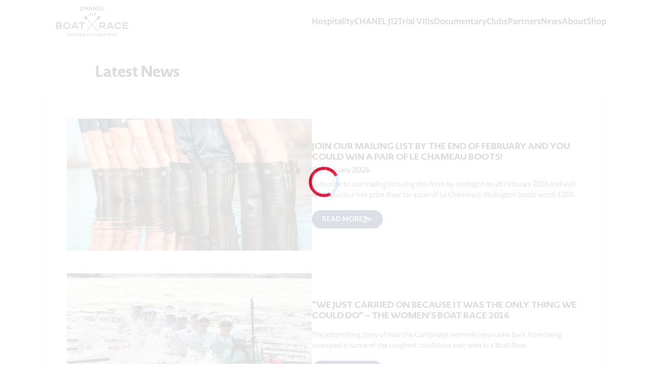

--- FILE ---
content_type: text/html; charset=UTF-8
request_url: https://www.theboatrace.org/tag/the-boat-race
body_size: 23730
content:
<!DOCTYPE html>
<html lang="en">
	<head>
		<script src="https://www.googleoptimize.com/optimize.js?id=OPT-K2W77X6" type="b7b6c497be9032ed990a4fa6-text/javascript"></script>
		
		<meta charset="utf-8" />
<script type="b7b6c497be9032ed990a4fa6-text/javascript">
/* <![CDATA[ */
var gform;gform||(document.addEventListener("gform_main_scripts_loaded",function(){gform.scriptsLoaded=!0}),document.addEventListener("gform/theme/scripts_loaded",function(){gform.themeScriptsLoaded=!0}),window.addEventListener("DOMContentLoaded",function(){gform.domLoaded=!0}),gform={domLoaded:!1,scriptsLoaded:!1,themeScriptsLoaded:!1,isFormEditor:()=>"function"==typeof InitializeEditor,callIfLoaded:function(o){return!(!gform.domLoaded||!gform.scriptsLoaded||!gform.themeScriptsLoaded&&!gform.isFormEditor()||(gform.isFormEditor()&&console.warn("The use of gform.initializeOnLoaded() is deprecated in the form editor context and will be removed in Gravity Forms 3.1."),o(),0))},initializeOnLoaded:function(o){gform.callIfLoaded(o)||(document.addEventListener("gform_main_scripts_loaded",()=>{gform.scriptsLoaded=!0,gform.callIfLoaded(o)}),document.addEventListener("gform/theme/scripts_loaded",()=>{gform.themeScriptsLoaded=!0,gform.callIfLoaded(o)}),window.addEventListener("DOMContentLoaded",()=>{gform.domLoaded=!0,gform.callIfLoaded(o)}))},hooks:{action:{},filter:{}},addAction:function(o,r,e,t){gform.addHook("action",o,r,e,t)},addFilter:function(o,r,e,t){gform.addHook("filter",o,r,e,t)},doAction:function(o){gform.doHook("action",o,arguments)},applyFilters:function(o){return gform.doHook("filter",o,arguments)},removeAction:function(o,r){gform.removeHook("action",o,r)},removeFilter:function(o,r,e){gform.removeHook("filter",o,r,e)},addHook:function(o,r,e,t,n){null==gform.hooks[o][r]&&(gform.hooks[o][r]=[]);var d=gform.hooks[o][r];null==n&&(n=r+"_"+d.length),gform.hooks[o][r].push({tag:n,callable:e,priority:t=null==t?10:t})},doHook:function(r,o,e){var t;if(e=Array.prototype.slice.call(e,1),null!=gform.hooks[r][o]&&((o=gform.hooks[r][o]).sort(function(o,r){return o.priority-r.priority}),o.forEach(function(o){"function"!=typeof(t=o.callable)&&(t=window[t]),"action"==r?t.apply(null,e):e[0]=t.apply(null,e)})),"filter"==r)return e[0]},removeHook:function(o,r,t,n){var e;null!=gform.hooks[o][r]&&(e=(e=gform.hooks[o][r]).filter(function(o,r,e){return!!(null!=n&&n!=o.tag||null!=t&&t!=o.priority)}),gform.hooks[o][r]=e)}});
/* ]]> */
</script>

		<meta name="viewport" content="width=device-width, initial-scale=1, shrink-to-fit=no" />

		<title>The Boat Race Archives - The CHANEL J12 Boat Race</title>

		<link rel="apple-touch-icon" sizes="180x180" href="/apple-touch-icon.png" />
		<link rel="icon" type="image/png" sizes="32x32" href="/favicon-32x32.png" />
		<link rel="icon" type="image/png" sizes="16x16" href="/favicon-16x16.png" />
		<link rel="manifest" href="/site.webmanifest" />

		<link rel="stylesheet" type="text/css" href="https://www.theboatrace.org/wp-content/themes/BOATRACE/assets/css/bootstrap.min.css" />
		<link rel="stylesheet" type="text/css" href="https://www.theboatrace.org/wp-content/themes/BOATRACE/assets/css/owl.carousel.min.css" />
		<link rel="stylesheet" type="text/css" href="https://kit-pro.fontawesome.com/releases/v5.15.2/css/pro.min.css" />
		<link rel="stylesheet" type="text/css" href="https://www.theboatrace.org/wp-content/themes/BOATRACE/assets/css/nice-select.css" />
		<link rel="stylesheet" type="text/css" href="https://www.theboatrace.org/wp-content/themes/BOATRACE/assets/css/default-edit.css" />

		<link rel="stylesheet" type="text/css" href="https://www.theboatrace.org/wp-content/themes/BOATRACE/assets/css/style.css?v=2.9.1" />
		<link rel="stylesheet" type="text/css" href="https://www.theboatrace.org/wp-content/themes/BOATRACE/assets/css/responsive.css?v=2.9.1" />

		<script type="b7b6c497be9032ed990a4fa6-text/javascript">(function(w,d,s,l,i){w[l]=w[l]||[];w[l].push({'gtm.start':
		new Date().getTime(),event:'gtm.js'});var f=d.getElementsByTagName(s)[0],
		j=d.createElement(s),dl=l!='dataLayer'?'&l='+l:'';j.async=true;j.src=
		'https://www.googletagmanager.com/gtm.js?id='+i+dl;f.parentNode.insertBefore(j,f);
		})(window,document,'script','dataLayer','GTM-TWJ5NQJ');</script>

		
		<script type="b7b6c497be9032ed990a4fa6-text/javascript">
		!function(f,b,e,v,n,t,s)
		{if(f.fbq)return;n=f.fbq=function(){n.callMethod?
		n.callMethod.apply(n,arguments):n.queue.push(arguments)};
		if(!f._fbq)f._fbq=n;n.push=n;n.loaded=!0;n.version='2.0';
		n.queue=[];t=b.createElement(e);t.async=!0;
		t.src=v;s=b.getElementsByTagName(e)[0];
		s.parentNode.insertBefore(t,s)}(window, document,'script',
		'https://connect.facebook.net/en_US/fbevents.js');
		fbq('init', '936816004113918');
		fbq('track', 'PageView');
		</script>
		<noscript><img height="1" width="1" style="display:none" src="https://www.facebook.com/tr?id=936816004113918&ev=PageView&noscript=1" /></noscript>
		<script id="mcjs" type="b7b6c497be9032ed990a4fa6-text/javascript">!function(c,h,i,m,p){m=c.createElement(h),p=c.getElementsByTagName(h)[0],m.async=1,m.src=i,p.parentNode.insertBefore(m,p)}(document,"script","https://chimpstatic.com/mcjs-connected/js/users/ed8768ff80e8b36251f34dcde/7694029729a83dcb8fa222b9d.js");</script>
				<meta property="article:tag" content="Boat Race, Fixtures, Gemini Boat Race 2022, men, Molesey, Oxford, Race, The Boat Race" /><meta name='robots' content='index, follow, max-image-preview:large, max-snippet:-1, max-video-preview:-1' />
	<style>img:is([sizes="auto" i], [sizes^="auto," i]) { contain-intrinsic-size: 3000px 1500px }</style>
	
	<!-- This site is optimized with the Yoast SEO plugin v26.8 - https://yoast.com/product/yoast-seo-wordpress/ -->
	<link rel="canonical" href="https://www.theboatrace.org/tag/the-boat-race" />
	<meta property="og:locale" content="en_GB" />
	<meta property="og:type" content="article" />
	<meta property="og:title" content="The Boat Race Archives - The CHANEL J12 Boat Race" />
	<meta property="og:url" content="https://www.theboatrace.org/tag/the-boat-race" />
	<meta property="og:site_name" content="The CHANEL J12 Boat Race" />
	<meta property="og:image" content="https://www.theboatrace.org/wp-content/uploads/Untitled-design.png" />
	<meta property="og:image:width" content="1200" />
	<meta property="og:image:height" content="675" />
	<meta property="og:image:type" content="image/png" />
	<meta name="twitter:card" content="summary_large_image" />
	<script type="application/ld+json" class="yoast-schema-graph">{"@context":"https://schema.org","@graph":[{"@type":"CollectionPage","@id":"https://www.theboatrace.org/tag/the-boat-race","url":"https://www.theboatrace.org/tag/the-boat-race","name":"The Boat Race Archives - The CHANEL J12 Boat Race","isPartOf":{"@id":"https://cse-uesbollore.fr/#website"},"primaryImageOfPage":{"@id":"https://www.theboatrace.org/tag/the-boat-race#primaryimage"},"image":{"@id":"https://www.theboatrace.org/tag/the-boat-race#primaryimage"},"thumbnailUrl":"https://www.theboatrace.org/wp-content/uploads/RRY00714-scaled.jpg","breadcrumb":{"@id":"https://www.theboatrace.org/tag/the-boat-race#breadcrumb"},"inLanguage":"en-GB"},{"@type":"ImageObject","inLanguage":"en-GB","@id":"https://www.theboatrace.org/tag/the-boat-race#primaryimage","url":"https://www.theboatrace.org/wp-content/uploads/RRY00714-scaled.jpg","contentUrl":"https://www.theboatrace.org/wp-content/uploads/RRY00714-scaled.jpg","width":2560,"height":1707,"caption":"Credit AllMarkOne"},{"@type":"BreadcrumbList","@id":"https://www.theboatrace.org/tag/the-boat-race#breadcrumb","itemListElement":[{"@type":"ListItem","position":1,"name":"Home","item":"https://www.theboatrace.org/"},{"@type":"ListItem","position":2,"name":"The Boat Race"}]},{"@type":"WebSite","@id":"https://cse-uesbollore.fr/#website","url":"https://cse-uesbollore.fr/","name":"The CHANEL J12 Boat Race","description":"The CHANEL J12 Boat Race","potentialAction":[{"@type":"SearchAction","target":{"@type":"EntryPoint","urlTemplate":"https://cse-uesbollore.fr/?s={search_term_string}"},"query-input":{"@type":"PropertyValueSpecification","valueRequired":true,"valueName":"search_term_string"}}],"inLanguage":"en-GB"}]}</script>
	<!-- / Yoast SEO plugin. -->


<link rel="alternate" type="application/rss+xml" title="The CHANEL J12 Boat Race &raquo; The Boat Race Tag Feed" href="https://www.theboatrace.org/tag/the-boat-race/feed" />
		<style>
			.lazyload,
			.lazyloading {
				max-width: 100%;
			}
		</style>
		<link rel='stylesheet' id='sbi_styles-css' href='https://www.theboatrace.org/wp-content/plugins/instagram-feed/css/sbi-styles.min.css?ver=6.9.1' type='text/css' media='all' />
<link rel='stylesheet' id='wp-block-library-css' href='https://www.theboatrace.org/wp-includes/css/dist/block-library/style.min.css?ver=6.8.3' type='text/css' media='all' />
<style id='classic-theme-styles-inline-css' type='text/css'>
/*! This file is auto-generated */
.wp-block-button__link{color:#fff;background-color:#32373c;border-radius:9999px;box-shadow:none;text-decoration:none;padding:calc(.667em + 2px) calc(1.333em + 2px);font-size:1.125em}.wp-block-file__button{background:#32373c;color:#fff;text-decoration:none}
</style>
<style id='global-styles-inline-css' type='text/css'>
:root{--wp--preset--aspect-ratio--square: 1;--wp--preset--aspect-ratio--4-3: 4/3;--wp--preset--aspect-ratio--3-4: 3/4;--wp--preset--aspect-ratio--3-2: 3/2;--wp--preset--aspect-ratio--2-3: 2/3;--wp--preset--aspect-ratio--16-9: 16/9;--wp--preset--aspect-ratio--9-16: 9/16;--wp--preset--color--black: #000000;--wp--preset--color--cyan-bluish-gray: #abb8c3;--wp--preset--color--white: #ffffff;--wp--preset--color--pale-pink: #f78da7;--wp--preset--color--vivid-red: #cf2e2e;--wp--preset--color--luminous-vivid-orange: #ff6900;--wp--preset--color--luminous-vivid-amber: #fcb900;--wp--preset--color--light-green-cyan: #7bdcb5;--wp--preset--color--vivid-green-cyan: #00d084;--wp--preset--color--pale-cyan-blue: #8ed1fc;--wp--preset--color--vivid-cyan-blue: #0693e3;--wp--preset--color--vivid-purple: #9b51e0;--wp--preset--gradient--vivid-cyan-blue-to-vivid-purple: linear-gradient(135deg,rgba(6,147,227,1) 0%,rgb(155,81,224) 100%);--wp--preset--gradient--light-green-cyan-to-vivid-green-cyan: linear-gradient(135deg,rgb(122,220,180) 0%,rgb(0,208,130) 100%);--wp--preset--gradient--luminous-vivid-amber-to-luminous-vivid-orange: linear-gradient(135deg,rgba(252,185,0,1) 0%,rgba(255,105,0,1) 100%);--wp--preset--gradient--luminous-vivid-orange-to-vivid-red: linear-gradient(135deg,rgba(255,105,0,1) 0%,rgb(207,46,46) 100%);--wp--preset--gradient--very-light-gray-to-cyan-bluish-gray: linear-gradient(135deg,rgb(238,238,238) 0%,rgb(169,184,195) 100%);--wp--preset--gradient--cool-to-warm-spectrum: linear-gradient(135deg,rgb(74,234,220) 0%,rgb(151,120,209) 20%,rgb(207,42,186) 40%,rgb(238,44,130) 60%,rgb(251,105,98) 80%,rgb(254,248,76) 100%);--wp--preset--gradient--blush-light-purple: linear-gradient(135deg,rgb(255,206,236) 0%,rgb(152,150,240) 100%);--wp--preset--gradient--blush-bordeaux: linear-gradient(135deg,rgb(254,205,165) 0%,rgb(254,45,45) 50%,rgb(107,0,62) 100%);--wp--preset--gradient--luminous-dusk: linear-gradient(135deg,rgb(255,203,112) 0%,rgb(199,81,192) 50%,rgb(65,88,208) 100%);--wp--preset--gradient--pale-ocean: linear-gradient(135deg,rgb(255,245,203) 0%,rgb(182,227,212) 50%,rgb(51,167,181) 100%);--wp--preset--gradient--electric-grass: linear-gradient(135deg,rgb(202,248,128) 0%,rgb(113,206,126) 100%);--wp--preset--gradient--midnight: linear-gradient(135deg,rgb(2,3,129) 0%,rgb(40,116,252) 100%);--wp--preset--font-size--small: 13px;--wp--preset--font-size--medium: 20px;--wp--preset--font-size--large: 36px;--wp--preset--font-size--x-large: 42px;--wp--preset--font-family--inter: "Inter", sans-serif;--wp--preset--font-family--cardo: Cardo;--wp--preset--spacing--20: 0.44rem;--wp--preset--spacing--30: 0.67rem;--wp--preset--spacing--40: 1rem;--wp--preset--spacing--50: 1.5rem;--wp--preset--spacing--60: 2.25rem;--wp--preset--spacing--70: 3.38rem;--wp--preset--spacing--80: 5.06rem;--wp--preset--shadow--natural: 6px 6px 9px rgba(0, 0, 0, 0.2);--wp--preset--shadow--deep: 12px 12px 50px rgba(0, 0, 0, 0.4);--wp--preset--shadow--sharp: 6px 6px 0px rgba(0, 0, 0, 0.2);--wp--preset--shadow--outlined: 6px 6px 0px -3px rgba(255, 255, 255, 1), 6px 6px rgba(0, 0, 0, 1);--wp--preset--shadow--crisp: 6px 6px 0px rgba(0, 0, 0, 1);}:where(.is-layout-flex){gap: 0.5em;}:where(.is-layout-grid){gap: 0.5em;}body .is-layout-flex{display: flex;}.is-layout-flex{flex-wrap: wrap;align-items: center;}.is-layout-flex > :is(*, div){margin: 0;}body .is-layout-grid{display: grid;}.is-layout-grid > :is(*, div){margin: 0;}:where(.wp-block-columns.is-layout-flex){gap: 2em;}:where(.wp-block-columns.is-layout-grid){gap: 2em;}:where(.wp-block-post-template.is-layout-flex){gap: 1.25em;}:where(.wp-block-post-template.is-layout-grid){gap: 1.25em;}.has-black-color{color: var(--wp--preset--color--black) !important;}.has-cyan-bluish-gray-color{color: var(--wp--preset--color--cyan-bluish-gray) !important;}.has-white-color{color: var(--wp--preset--color--white) !important;}.has-pale-pink-color{color: var(--wp--preset--color--pale-pink) !important;}.has-vivid-red-color{color: var(--wp--preset--color--vivid-red) !important;}.has-luminous-vivid-orange-color{color: var(--wp--preset--color--luminous-vivid-orange) !important;}.has-luminous-vivid-amber-color{color: var(--wp--preset--color--luminous-vivid-amber) !important;}.has-light-green-cyan-color{color: var(--wp--preset--color--light-green-cyan) !important;}.has-vivid-green-cyan-color{color: var(--wp--preset--color--vivid-green-cyan) !important;}.has-pale-cyan-blue-color{color: var(--wp--preset--color--pale-cyan-blue) !important;}.has-vivid-cyan-blue-color{color: var(--wp--preset--color--vivid-cyan-blue) !important;}.has-vivid-purple-color{color: var(--wp--preset--color--vivid-purple) !important;}.has-black-background-color{background-color: var(--wp--preset--color--black) !important;}.has-cyan-bluish-gray-background-color{background-color: var(--wp--preset--color--cyan-bluish-gray) !important;}.has-white-background-color{background-color: var(--wp--preset--color--white) !important;}.has-pale-pink-background-color{background-color: var(--wp--preset--color--pale-pink) !important;}.has-vivid-red-background-color{background-color: var(--wp--preset--color--vivid-red) !important;}.has-luminous-vivid-orange-background-color{background-color: var(--wp--preset--color--luminous-vivid-orange) !important;}.has-luminous-vivid-amber-background-color{background-color: var(--wp--preset--color--luminous-vivid-amber) !important;}.has-light-green-cyan-background-color{background-color: var(--wp--preset--color--light-green-cyan) !important;}.has-vivid-green-cyan-background-color{background-color: var(--wp--preset--color--vivid-green-cyan) !important;}.has-pale-cyan-blue-background-color{background-color: var(--wp--preset--color--pale-cyan-blue) !important;}.has-vivid-cyan-blue-background-color{background-color: var(--wp--preset--color--vivid-cyan-blue) !important;}.has-vivid-purple-background-color{background-color: var(--wp--preset--color--vivid-purple) !important;}.has-black-border-color{border-color: var(--wp--preset--color--black) !important;}.has-cyan-bluish-gray-border-color{border-color: var(--wp--preset--color--cyan-bluish-gray) !important;}.has-white-border-color{border-color: var(--wp--preset--color--white) !important;}.has-pale-pink-border-color{border-color: var(--wp--preset--color--pale-pink) !important;}.has-vivid-red-border-color{border-color: var(--wp--preset--color--vivid-red) !important;}.has-luminous-vivid-orange-border-color{border-color: var(--wp--preset--color--luminous-vivid-orange) !important;}.has-luminous-vivid-amber-border-color{border-color: var(--wp--preset--color--luminous-vivid-amber) !important;}.has-light-green-cyan-border-color{border-color: var(--wp--preset--color--light-green-cyan) !important;}.has-vivid-green-cyan-border-color{border-color: var(--wp--preset--color--vivid-green-cyan) !important;}.has-pale-cyan-blue-border-color{border-color: var(--wp--preset--color--pale-cyan-blue) !important;}.has-vivid-cyan-blue-border-color{border-color: var(--wp--preset--color--vivid-cyan-blue) !important;}.has-vivid-purple-border-color{border-color: var(--wp--preset--color--vivid-purple) !important;}.has-vivid-cyan-blue-to-vivid-purple-gradient-background{background: var(--wp--preset--gradient--vivid-cyan-blue-to-vivid-purple) !important;}.has-light-green-cyan-to-vivid-green-cyan-gradient-background{background: var(--wp--preset--gradient--light-green-cyan-to-vivid-green-cyan) !important;}.has-luminous-vivid-amber-to-luminous-vivid-orange-gradient-background{background: var(--wp--preset--gradient--luminous-vivid-amber-to-luminous-vivid-orange) !important;}.has-luminous-vivid-orange-to-vivid-red-gradient-background{background: var(--wp--preset--gradient--luminous-vivid-orange-to-vivid-red) !important;}.has-very-light-gray-to-cyan-bluish-gray-gradient-background{background: var(--wp--preset--gradient--very-light-gray-to-cyan-bluish-gray) !important;}.has-cool-to-warm-spectrum-gradient-background{background: var(--wp--preset--gradient--cool-to-warm-spectrum) !important;}.has-blush-light-purple-gradient-background{background: var(--wp--preset--gradient--blush-light-purple) !important;}.has-blush-bordeaux-gradient-background{background: var(--wp--preset--gradient--blush-bordeaux) !important;}.has-luminous-dusk-gradient-background{background: var(--wp--preset--gradient--luminous-dusk) !important;}.has-pale-ocean-gradient-background{background: var(--wp--preset--gradient--pale-ocean) !important;}.has-electric-grass-gradient-background{background: var(--wp--preset--gradient--electric-grass) !important;}.has-midnight-gradient-background{background: var(--wp--preset--gradient--midnight) !important;}.has-small-font-size{font-size: var(--wp--preset--font-size--small) !important;}.has-medium-font-size{font-size: var(--wp--preset--font-size--medium) !important;}.has-large-font-size{font-size: var(--wp--preset--font-size--large) !important;}.has-x-large-font-size{font-size: var(--wp--preset--font-size--x-large) !important;}
:where(.wp-block-post-template.is-layout-flex){gap: 1.25em;}:where(.wp-block-post-template.is-layout-grid){gap: 1.25em;}
:where(.wp-block-columns.is-layout-flex){gap: 2em;}:where(.wp-block-columns.is-layout-grid){gap: 2em;}
:root :where(.wp-block-pullquote){font-size: 1.5em;line-height: 1.6;}
</style>
<link rel='stylesheet' id='sumup-checkout-css' href='https://www.theboatrace.org/wp-content/plugins/sumup-payment-gateway-for-woocommerce/assets/css/checkout/modal.min.css?ver=2.6.8' type='text/css' media='all' />
<link rel='stylesheet' id='woocommerce-layout-css' href='https://www.theboatrace.org/wp-content/plugins/woocommerce/assets/css/woocommerce-layout.css?ver=9.4.4' type='text/css' media='all' />
<link rel='stylesheet' id='woocommerce-smallscreen-css' href='https://www.theboatrace.org/wp-content/plugins/woocommerce/assets/css/woocommerce-smallscreen.css?ver=9.4.4' type='text/css' media='only screen and (max-width: 768px)' />
<link rel='stylesheet' id='woocommerce-general-css' href='https://www.theboatrace.org/wp-content/plugins/woocommerce/assets/css/woocommerce.css?ver=9.4.4' type='text/css' media='all' />
<style id='woocommerce-inline-inline-css' type='text/css'>
.woocommerce form .form-row .required { visibility: visible; }
</style>
<script type="b7b6c497be9032ed990a4fa6-text/javascript" src="https://www.theboatrace.org/wp-includes/js/jquery/jquery.min.js?ver=3.7.1" id="jquery-core-js"></script>
<script type="b7b6c497be9032ed990a4fa6-text/javascript" src="https://www.theboatrace.org/wp-includes/js/jquery/jquery-migrate.min.js?ver=3.4.1" id="jquery-migrate-js"></script>
<script type="b7b6c497be9032ed990a4fa6-text/javascript" src="https://www.theboatrace.org/wp-content/plugins/woocommerce/assets/js/jquery-blockui/jquery.blockUI.min.js?ver=2.7.0-wc.9.4.4" id="jquery-blockui-js" defer="defer" data-wp-strategy="defer"></script>
<script type="b7b6c497be9032ed990a4fa6-text/javascript" id="wc-add-to-cart-js-extra">
/* <![CDATA[ */
var wc_add_to_cart_params = {"ajax_url":"\/wp-admin\/admin-ajax.php","wc_ajax_url":"\/?wc-ajax=%%endpoint%%","i18n_view_cart":"View basket","cart_url":"https:\/\/www.theboatrace.org\/cart","is_cart":"","cart_redirect_after_add":"yes"};
/* ]]> */
</script>
<script type="b7b6c497be9032ed990a4fa6-text/javascript" src="https://www.theboatrace.org/wp-content/plugins/woocommerce/assets/js/frontend/add-to-cart.min.js?ver=9.4.4" id="wc-add-to-cart-js" defer="defer" data-wp-strategy="defer"></script>
<script type="b7b6c497be9032ed990a4fa6-text/javascript" src="https://www.theboatrace.org/wp-content/plugins/woocommerce/assets/js/js-cookie/js.cookie.min.js?ver=2.1.4-wc.9.4.4" id="js-cookie-js" defer="defer" data-wp-strategy="defer"></script>
<script type="b7b6c497be9032ed990a4fa6-text/javascript" id="woocommerce-js-extra">
/* <![CDATA[ */
var woocommerce_params = {"ajax_url":"\/wp-admin\/admin-ajax.php","wc_ajax_url":"\/?wc-ajax=%%endpoint%%"};
/* ]]> */
</script>
<script type="b7b6c497be9032ed990a4fa6-text/javascript" src="https://www.theboatrace.org/wp-content/plugins/woocommerce/assets/js/frontend/woocommerce.min.js?ver=9.4.4" id="woocommerce-js" defer="defer" data-wp-strategy="defer"></script>
<link rel="https://api.w.org/" href="https://www.theboatrace.org/wp-json/" /><link rel="alternate" title="JSON" type="application/json" href="https://www.theboatrace.org/wp-json/wp/v2/tags/45" /><link rel="EditURI" type="application/rsd+xml" title="RSD" href="https://www.theboatrace.org/xmlrpc.php?rsd" />
		<script type="b7b6c497be9032ed990a4fa6-text/javascript">
			document.documentElement.className = document.documentElement.className.replace('no-js', 'js');
		</script>
				<style>
			.no-js img.lazyload {
				display: none;
			}

			figure.wp-block-image img.lazyloading {
				min-width: 150px;
			}

			.lazyload,
			.lazyloading {
				--smush-placeholder-width: 100px;
				--smush-placeholder-aspect-ratio: 1/1;
				width: var(--smush-image-width, var(--smush-placeholder-width)) !important;
				aspect-ratio: var(--smush-image-aspect-ratio, var(--smush-placeholder-aspect-ratio)) !important;
			}

						.lazyload, .lazyloading {
				opacity: 0;
			}

			.lazyloaded {
				opacity: 1;
				transition: opacity 400ms;
				transition-delay: 0ms;
			}

					</style>
			<noscript><style>.woocommerce-product-gallery{ opacity: 1 !important; }</style></noscript>
	<style class='wp-fonts-local' type='text/css'>
@font-face{font-family:Inter;font-style:normal;font-weight:300 900;font-display:fallback;src:url('https://www.theboatrace.org/wp-content/plugins/woocommerce/assets/fonts/Inter-VariableFont_slnt,wght.woff2') format('woff2');font-stretch:normal;}
@font-face{font-family:Cardo;font-style:normal;font-weight:400;font-display:fallback;src:url('https://www.theboatrace.org/wp-content/plugins/woocommerce/assets/fonts/cardo_normal_400.woff2') format('woff2');}
</style>
		<style type="text/css" id="wp-custom-css">
			.header__top {
    background-color: #e40000;
}
.responsive-table {
    width: 100%;
    border-collapse: collapse;
    margin: 0 auto; /* Center the table */
}

.responsive-table td {
    padding: 8px;
    text-align: center;
    border: none;
}

table {
            width: 100%;
            border-collapse: collapse;
        }
        td, th {
            padding: 8px;
            border: none; /* Remove borders */
        }
         .center-column {
            text-align: center;
            width: 90px; /* Adjust based on the width needed for 'Stroke' */
}
        .left-column {
            text-align: right; /* Right align text in the left column */
        }
        .right-column {
            text-align: left; /* Left align text in the right column */
        }

.responsive-iframe-map {
    position: relative;
    max-width: 1200px; /* Maximum width for large screens */
    margin: auto; /* Center the iframe */
    height: 0;
    padding-bottom: 56.25%; /* Aspect ratio of 16:9 */
}

.responsive-iframe-map iframe {
    position: absolute;
    top: 0;
    left: 0;
    width: 100%;
    height: 100%;
}

/* Media query for screens smaller than 1200px */
@media (max-width: 1199px) {
    .responsive-iframe {
        width: 100%;
    }
}

.wfea-short-date-item-image {
            display: none;
        }

@media (max-width: 768px) {
            .flex-container-hosp {
                flex-direction: column;
            }

            .flex-item-text-hosp, .flex-item-video-hosp {
                width: 100%;
            }
        }

/* Style for the container */
  .turningtidecontainer {
    display: flex;
    flex-wrap: wrap;
  }

  /* Style for each column */
  .turningtidecolumn {
    flex: 50%; /* Each column takes up 50% of the container width */
    box-sizing: border-box; /* Include padding and border in the element's total width */
    padding: 20px; /* Add some padding for better readability */
  }

  /* Media query for screens that are 600px wide or less */
  @media (max-width: 1200px) {
    .turningtidecolumn {
      flex: 100%; /* Each column takes up 100% of the container width */
    }
  }

.small-college-font {
        font-size: 10px; /* Keeps your small font size */
        display: block; /* Makes span behave like a block element */
        margin-top: -5px; /* Reduces space above the text */
        line-height: normal; /* Resets line height to default */
    }

.oxford-lozenge {
            display: inline-block;
            background-color: #171a44; /* Or any dark blue hex code you prefer */
            color: white !important; /* Forces the text color to be white */
            padding: 10px 20px;
            border-radius: 25px;
            font-size: 16px;
            text-decoration: none; /* Removes underline from links */
            text-align: center; /* Centers text horizontally */
        }
        /* Ensures that the lozenge styling applies to the link */
        .lozenge-link {
            text-decoration: none; /* Removes underline from links */
        }

.cambridge-lozenge {
            display: inline-block;
            background-color: #99bbaa; /* Or any dark blue hex code you prefer */
            color: white !important; /* Forces the text color to be white */
            padding: 10px 20px;
            border-radius: 25px;
            font-size: 16px;
            text-decoration: none; /* Removes underline from links */
            text-align: center; /* Centers text horizontally */
        }
        /* Ensures that the lozenge styling applies to the link */
        .lozenge-link {
            text-decoration: none; /* Removes underline from links */
        }

.bow-user__column__td {
    border-bottom: 0 !important;
}

.bow-user__column__tc {
    padding-top: 0px !important;
}

.home .hero-slider .owl-dots {
	display: none!important;
}

.home .hero-slider .owl-nav {
	left: 43%;
}

#field_3_6 .ginput_container.ginput_container_consent {
	display: flex;
}

#field_3_6 #input_3_6_1 {
	min-height: 29px;
	margin-right: 10px;
}


#field_4_7 .ginput_container.ginput_container_consent {
	display: flex;
}

#field_4_7 #input_4_7_1 {
	min-height: 29px;
	margin-right: 10px;
}

.partners-section .partners__wrap .partner__single img {
	max-width: 125px;
}

.single-athletes .partners-section {
	padding-top: 50px;
}

.page-id-15419 .post-section {
	display: none;
}

.video-container {
	margin-bottom: 20px;
	position: relative;
	width: 100%;
  padding-bottom: 56.25%;
	height: 0;
	overflow: hidden;
	border-radius: 12px;
}

.video-container iframe {
	position: absolute;
	top: 0;
	left: 0;
	width: 100%;
	height: 100%;
	border: 0;
}		</style>
		<link rel="preload" as="script" href="/wp-includes/js/jquery/jquery.min.js"><link rel="preload" as="script" href="/wp-includes/js/jquery/jquery-migrate.min.js">	</head>

	<body class="archive tag tag-the-boat-race tag-45 wp-theme-BOATRACE theme-BOATRACE woocommerce-no-js">
		<noscript><iframe data-src="https://www.googletagmanager.com/ns.html?id=GTM-TWJ5NQJ" height="0" width="0" style="display:none;visibility:hidden" src="[data-uri]" class="lazyload" data-load-mode="1"></iframe></noscript>
		<div id="preloader"></div>

		<div class="main-wrap">
			<div class="offcanvas-menu">
				<ul class="offmenu" id="menuParent">
					<a href="#" class="offcanvas-close"><i class="fal fa-times"></i></a>

					<ul class="mobile-menu">								<li>
									<a href="https://www.theboatrace.org/boat-race-hospitality" target="" class="menu-main-link target-mobile">Hospitality</a>
								</li>
								<li>
									<a href="#" target="" class="menu-main-link target-mobile collapsed" data-bs-toggle="collapse" data-bs-target="#mobile-sub-tbr-two">
										<span class="txt">CHANEL J12</span>
										<i class="far fa-chevron-down ind"></i>
									</a>

									<div class="mobile-mega-menu collapse" id="mobile-sub-tbr-two" data-bs-parent="#menuParent">
										<div class="mobile-mega-menu__inner">
											<div class="row gy-3">													<div class="col-12">
														<div class="mega-m-card border-0">
															<div class="mega-m-card__content">																	<p><a href="https://www.theboatrace.org/the-chanel-j12-boat-race-2026" target="" class="sub-menu-single-item">CHANEL and The Boat Race Company Ltd have signed a long-term partnership with CHANEL J12 as Title Sponsor and official Timekeeping Partner</a><br /></p>															</div>
														</div>
													</div>											</div>
										</div>
									</div>
								</li>
								<li>
									<a href="https://www.theboatrace.org/trial-eights" target="" class="menu-main-link target-mobile collapsed" data-bs-toggle="collapse" data-bs-target="#mobile-sub-tbr-three">
										<span class="txt">Trial VIIIs</span>
										<i class="far fa-chevron-down ind"></i>
									</a>

									<div class="mobile-mega-menu collapse" id="mobile-sub-tbr-three" data-bs-parent="#menuParent">
										<div class="mobile-mega-menu__inner">
											<div class="row gy-3">													<div class="col-12">
														<div class="mega-m-card border-0">
															<div class="mega-m-card__content">																	<p><a href="https://www.theboatrace.org/cambridge-trial-eights" target="" class="sub-menu-single-item">Cambridge Trial VIIIs 2025 – Live Blog</a><br /></p>															</div>
														</div>
													</div>													<div class="col-12">
														<div class="mega-m-card border-0">
															<div class="mega-m-card__content">																	<p><a href="https://www.theboatrace.org/oxford-trial-eights" target="" class="sub-menu-single-item">Oxford Trial Eights 2025 – Live Blog</a><br /></p>															</div>
														</div>
													</div>											</div>
										</div>
									</div>
								</li>								<li>
									<a href="https://www.theboatrace.org/turningthetide" target="" class="menu-main-link target-mobile">Documentary</a>
								</li>
								<li>
									<a href="https://www.theboatrace.org/clubs" target="" class="menu-main-link target-mobile collapsed" data-bs-toggle="collapse" data-bs-target="#mobile-sub-tbr-five">
										<span class="txt">Clubs</span>
										<i class="far fa-chevron-down ind"></i>
									</a>

									<div class="mobile-mega-menu collapse" id="mobile-sub-tbr-five" data-bs-parent="#menuParent">
										<div class="mobile-mega-menu__inner">
											<div class="row gy-3">													<div class="col-12">
														<div class="mega-m-card border-0">
															<div class="mega-m-card__content">		          													<h4 class="sub-menu-col-title target-mobile">Oxford University Boat Club</h4>
																	<p>																			<a href="https://www.theboatrace.org/squads/oubc-women" target="" class="sub-menu-single-item">OUBC Women's Squad 2026</a><br />																			<a href="https://www.theboatrace.org/squads/oubc-men" target="" class="sub-menu-single-item">OUBC Men's Squad 2026</a><br />																			<a href="https://oubc.org.uk/" target="_blank" class="sub-menu-single-item">OUBC Website</a><br />																	</p>															</div>
														</div>
													</div>													<div class="col-12">
														<div class="mega-m-card border-0">
															<div class="mega-m-card__content">		          													<h4 class="sub-menu-col-title target-mobile">Cambridge University Boat Club</h4>
																	<p>																			<a href="https://www.theboatrace.org/squads/cubc-women" target="" class="sub-menu-single-item">CUBC Women's Squad 2026</a><br />																			<a href="https://www.theboatrace.org/squads/cubc-men" target="" class="sub-menu-single-item">CUBC Men's Squad 2026</a><br />																			<a href="https://www.theboatrace.org/squads/cubc-lwt-women" target="" class="sub-menu-single-item">CUBC Lightweight Women's Squad 2026</a><br />																			<a href="https://www.theboatrace.org/squads/cubc-lwt-men" target="" class="sub-menu-single-item">CUBC Lightweight Men's Squad 2026</a><br />																			<a href="https://cubc.org.uk/" target="_blank" class="sub-menu-single-item">CUBC Website</a><br />																	</p>															</div>
														</div>
													</div>											</div>
										</div>
									</div>
								</li>
								<li>
									<a href="https://www.theboatrace.org/partners" target="" class="menu-main-link target-mobile collapsed" data-bs-toggle="collapse" data-bs-target="#mobile-sub-tbr-six">
										<span class="txt">Partners</span>
										<i class="far fa-chevron-down ind"></i>
									</a>

									<div class="mobile-mega-menu collapse" id="mobile-sub-tbr-six" data-bs-parent="#menuParent">
										<div class="mobile-mega-menu__inner">
											<div class="row gy-3">													<div class="col-12">
														<div class="mega-m-card border-0">
															<div class="mega-m-card__content">																	<p><a href="https://www.theboatrace.org/partners/jl-racing" target="_blank" class="sub-menu-single-item">JL Racing</a><br /></p>															</div>
														</div>
													</div>													<div class="col-12">
														<div class="mega-m-card border-0">
															<div class="mega-m-card__content">																	<p><a href="https://www.theboatrace.org/partners/chapel-down" target="_blank" class="sub-menu-single-item">Chapel Down</a><br /></p>															</div>
														</div>
													</div>													<div class="col-12">
														<div class="mega-m-card border-0">
															<div class="mega-m-card__content">																	<p><a href="https://www.theboatrace.org/partners/graduate-by-hilton" target="_blank" class="sub-menu-single-item">Graduate by Hilton</a><br /></p>															</div>
														</div>
													</div>													<div class="col-12">
														<div class="mega-m-card border-0">
															<div class="mega-m-card__content">																	<p><a href="https://www.theboatrace.org/partners/le-chameau" target="_blank" class="sub-menu-single-item">Le Chameau</a><br /></p>															</div>
														</div>
													</div>													<div class="col-12">
														<div class="mega-m-card border-0">
															<div class="mega-m-card__content">																	<p><a href="https://www.theboatrace.org/supporters" target="_blank" class="sub-menu-single-item">Official Suppliers</a><br /></p>															</div>
														</div>
													</div>											</div>
										</div>
									</div>
								</li>								<li>
									<a href="https://www.theboatrace.org/news" target="" class="menu-main-link target-mobile">News</a>
								</li>
								<li>
									<a href="#" target="" class="menu-main-link target-mobile collapsed" data-bs-toggle="collapse" data-bs-target="#mobile-sub-tbr-eight">
										<span class="txt">About</span>
										<i class="far fa-chevron-down ind"></i>
									</a>

									<div class="mobile-mega-menu collapse" id="mobile-sub-tbr-eight" data-bs-parent="#menuParent">
										<div class="mobile-mega-menu__inner">
											<div class="row gy-3">													<div class="col-12">
														<div class="mega-m-card border-0">
															<div class="mega-m-card__content">																	<p><a href="https://www.theboatrace.org/about-us" target="_blank" class="sub-menu-single-item">About Us</a><br /></p>															</div>
														</div>
													</div>													<div class="col-12">
														<div class="mega-m-card border-0">
															<div class="mega-m-card__content">																	<p><a href="/the-boat-race-fund" target="_blank" class="sub-menu-single-item">Boat Race Fund</a><br /></p>															</div>
														</div>
													</div>													<div class="col-12">
														<div class="mega-m-card border-0">
															<div class="mega-m-card__content">																	<p><a href="https://www.theboatrace.org/results" target="_blank" class="sub-menu-single-item">Results</a><br /></p>															</div>
														</div>
													</div>													<div class="col-12">
														<div class="mega-m-card border-0">
															<div class="mega-m-card__content">																	<p><a href="https://www.theboatrace.org/origins" target="_blank" class="sub-menu-single-item">Origins</a><br /></p>															</div>
														</div>
													</div>													<div class="col-12">
														<div class="mega-m-card border-0">
															<div class="mega-m-card__content">																	<p><a href="https://www.theboatrace.org/vacancies" target="_blank" class="sub-menu-single-item">Vacancies</a><br /></p>															</div>
														</div>
													</div>											</div>
										</div>
									</div>
								</li>								<li>
									<a href="https://theboatracestore.co.uk/" target="_blank" class="menu-main-link target-mobile">Shop</a>
								</li>					</ul>
				</ul>
			</div>

			<div class="offcanvas-overlay"></div>

			<header class="header-section">
				<div class="header-in">
					<div class="header__main">
						<div class="container">
							<div class="header__main__inner">
								<a href="/" class="header-logo"><img data-src="https://www.theboatrace.org/wp-content/themes/BOATRACE/assets/images/brand/BRBRANDLATE25.png" alt="The Boat Race" src="[data-uri]" class="lazyload" style="--smush-placeholder-width: 774px; --smush-placeholder-aspect-ratio: 774/325;" /></a>

								<div class="main-menu d-lg-block d-none">
									<ul>												<li>
													<a href="https://www.theboatrace.org/boat-race-hospitality" target="" class="menu-main-link">Hospitality</a>
												</li>
												<li class="nav--chanel-j12 post-type--nav_menu_item chanelNavAnchor">
													<a href="#" target="" class="menu-main-link">CHANEL J12</a>

													<div class="mega-menu">
														<div class="container">
					  										<div class="mega-menu__inner">
					    										<div class="mega-menu__str-1 row">
						      											<div class="col-6">
						        											<div class="mega-m-card">
						          												<div class="mega-m-card__content">
						          													<h4 class="sub-menu-col-title">
						          														<a href="https://www.theboatrace.org/the-chanel-j12-boat-race-2026" target="" class="sub-menu-single-item">CHANEL and The Boat Race Company Ltd have signed a long-term partnership with CHANEL J12 as Title Sponsor and official Timekeeping Partner</a>
						          													</h4>
																					<p>																					</p>
																				</div>
																			</div>
																		</div>																</div>
															</div>
														</div>
													</div>
												</li>
												<li class="nav--trial-eights post-type--page ">
													<a href="https://www.theboatrace.org/trial-eights" target="" class="menu-main-link">Trial VIIIs</a>

													<div class="mega-menu">
														<div class="container">
					  										<div class="mega-menu__inner">
					    										<div class="mega-menu__str-1 row">
						      											<div class="col-6">
						        											<div class="mega-m-card">
						          												<div class="mega-m-card__content">
						          													<h4 class="sub-menu-col-title">
						          														<a href="https://www.theboatrace.org/cambridge-trial-eights" target="" class="sub-menu-single-item">Cambridge Trial VIIIs 2025 – Live Blog</a>
						          													</h4>
																					<p>																					</p>
																				</div>
																			</div>
																		</div>
						      											<div class="col-6">
						        											<div class="mega-m-card">
						          												<div class="mega-m-card__content">
						          													<h4 class="sub-menu-col-title">
						          														<a href="https://www.theboatrace.org/oxford-trial-eights" target="" class="sub-menu-single-item">Oxford Trial Eights 2025 – Live Blog</a>
						          													</h4>
																					<p>																					</p>
																				</div>
																			</div>
																		</div>																</div>
															</div>
														</div>
													</div>
												</li>												<li>
													<a href="https://www.theboatrace.org/turningthetide" target="" class="menu-main-link">Documentary</a>
												</li>
												<li class="nav--clubs post-type--page ">
													<a href="https://www.theboatrace.org/clubs" target="" class="menu-main-link">Clubs</a>

													<div class="mega-menu">
														<div class="container">
					  										<div class="mega-menu__inner">
					    										<div class="mega-menu__str-1 row">
						      											<div class="col-6">
						        											<div class="mega-m-card">							          												<div class="mega-m-card__image">
							            												<img data-src="https://www.theboatrace.org/wp-content/uploads/2-1-458x478.jpg" alt="OUBC logo" src="[data-uri]" class="lazyload" style="--smush-placeholder-width: 458px; --smush-placeholder-aspect-ratio: 458/478;" />
							            											</div>
						          												<div class="mega-m-card__content">
						          													<h4 class="sub-menu-col-title">
						          														<a href="" target="" class="sub-menu-single-item">Oxford University Boat Club</a>
						          													</h4>
																					<p>																							<a href="https://www.theboatrace.org/squads/oubc-women" target="" class="sub-menu-single-item">OUBC Women's Squad 2026</a><br />																							<a href="https://www.theboatrace.org/squads/oubc-men" target="" class="sub-menu-single-item">OUBC Men's Squad 2026</a><br />																							<a href="https://oubc.org.uk/" target="_blank" class="sub-menu-single-item">OUBC Website</a><br />																					</p>
																				</div>
																			</div>
																		</div>
						      											<div class="col-6">
						        											<div class="mega-m-card">							          												<div class="mega-m-card__image">
							            												<img data-src="https://www.theboatrace.org/wp-content/uploads/1-458x478.jpg" alt="CUBC logo" src="[data-uri]" class="lazyload" style="--smush-placeholder-width: 458px; --smush-placeholder-aspect-ratio: 458/478;" />
							            											</div>
						          												<div class="mega-m-card__content">
						          													<h4 class="sub-menu-col-title">
						          														<a href="" target="" class="sub-menu-single-item">Cambridge University Boat Club</a>
						          													</h4>
																					<p>																							<a href="https://www.theboatrace.org/squads/cubc-women" target="" class="sub-menu-single-item">CUBC Women's Squad 2026</a><br />																							<a href="https://www.theboatrace.org/squads/cubc-men" target="" class="sub-menu-single-item">CUBC Men's Squad 2026</a><br />																							<a href="https://www.theboatrace.org/squads/cubc-lwt-women" target="" class="sub-menu-single-item">CUBC Lightweight Women's Squad 2026</a><br />																							<a href="https://www.theboatrace.org/squads/cubc-lwt-men" target="" class="sub-menu-single-item">CUBC Lightweight Men's Squad 2026</a><br />																							<a href="https://cubc.org.uk/" target="_blank" class="sub-menu-single-item">CUBC Website</a><br />																					</p>
																				</div>
																			</div>
																		</div>																</div>
															</div>
														</div>
													</div>
												</li>
												<li class="nav--partners post-type--page ">
													<a href="https://www.theboatrace.org/partners" target="" class="menu-main-link">Partners</a>

													<div class="mega-menu">
														<div class="container">
					  										<div class="mega-menu__inner">
					    										<div class="mega-menu__str-1 row">
						      											<div class="col-6">
						        											<div class="mega-m-card">
						          												<div class="mega-m-card__content">
						          													<h4 class="sub-menu-col-title">
						          														<a href="https://www.theboatrace.org/partners/jl-racing" target="" class="sub-menu-single-item">JL Racing</a>
						          													</h4>
																					<p>																					</p>
																				</div>
																			</div>
																		</div>
						      											<div class="col-6">
						        											<div class="mega-m-card">
						          												<div class="mega-m-card__content">
						          													<h4 class="sub-menu-col-title">
						          														<a href="https://www.theboatrace.org/partners/chapel-down" target="" class="sub-menu-single-item">Chapel Down</a>
						          													</h4>
																					<p>																					</p>
																				</div>
																			</div>
																		</div>
						      											<div class="col-6">
						        											<div class="mega-m-card">
						          												<div class="mega-m-card__content">
						          													<h4 class="sub-menu-col-title">
						          														<a href="https://www.theboatrace.org/partners/graduate-by-hilton" target="" class="sub-menu-single-item">Graduate by Hilton</a>
						          													</h4>
																					<p>																					</p>
																				</div>
																			</div>
																		</div>
						      											<div class="col-6">
						        											<div class="mega-m-card">
						          												<div class="mega-m-card__content">
						          													<h4 class="sub-menu-col-title">
						          														<a href="https://www.theboatrace.org/partners/le-chameau" target="" class="sub-menu-single-item">Le Chameau</a>
						          													</h4>
																					<p>																					</p>
																				</div>
																			</div>
																		</div>
						      											<div class="col-6">
						        											<div class="mega-m-card">
						          												<div class="mega-m-card__content">
						          													<h4 class="sub-menu-col-title">
						          														<a href="https://www.theboatrace.org/supporters" target="" class="sub-menu-single-item">Official Suppliers</a>
						          													</h4>
																					<p>																					</p>
																				</div>
																			</div>
																		</div>																</div>
															</div>
														</div>
													</div>
												</li>												<li>
													<a href="https://www.theboatrace.org/news" target="" class="menu-main-link">News</a>
												</li>
												<li class="nav--the-boat-race post-type--nav_menu_item ">
													<a href="#" target="" class="menu-main-link">About</a>

													<div class="mega-menu">
														<div class="container">
					  										<div class="mega-menu__inner">
					    										<div class="mega-menu__str-1 row">
						      											<div class="col-6">
						        											<div class="mega-m-card">
						          												<div class="mega-m-card__content">
						          													<h4 class="sub-menu-col-title">
						          														<a href="https://www.theboatrace.org/about-us" target="" class="sub-menu-single-item">About Us</a>
						          													</h4>
																					<p>																					</p>
																				</div>
																			</div>
																		</div>
						      											<div class="col-6">
						        											<div class="mega-m-card">
						          												<div class="mega-m-card__content">
						          													<h4 class="sub-menu-col-title">
						          														<a href="/the-boat-race-fund" target="" class="sub-menu-single-item">Boat Race Fund</a>
						          													</h4>
																					<p>																					</p>
																				</div>
																			</div>
																		</div>
						      											<div class="col-6">
						        											<div class="mega-m-card">
						          												<div class="mega-m-card__content">
						          													<h4 class="sub-menu-col-title">
						          														<a href="https://www.theboatrace.org/results" target="" class="sub-menu-single-item">Results</a>
						          													</h4>
																					<p>																					</p>
																				</div>
																			</div>
																		</div>
						      											<div class="col-6">
						        											<div class="mega-m-card">
						          												<div class="mega-m-card__content">
						          													<h4 class="sub-menu-col-title">
						          														<a href="https://www.theboatrace.org/origins" target="" class="sub-menu-single-item">Origins</a>
						          													</h4>
																					<p>																					</p>
																				</div>
																			</div>
																		</div>
						      											<div class="col-6">
						        											<div class="mega-m-card">
						          												<div class="mega-m-card__content">
						          													<h4 class="sub-menu-col-title">
						          														<a href="https://www.theboatrace.org/vacancies" target="" class="sub-menu-single-item">Vacancies</a>
						          													</h4>
																					<p>																					</p>
																				</div>
																			</div>
																		</div>																</div>
															</div>
														</div>
													</div>
												</li>												<li>
													<a href="https://theboatracestore.co.uk/" target="_blank" class="menu-main-link">Shop</a>
												</li>									</ul>
								</div>

								<a href="#" class="offcanvas-open d-lg-none">
									<i class="far fa-bars"></i>
								</a>
							</div>
						</div>
					</div>
				</div>
			</header>

			<main>
	<section class="news-section">
		<div class="container">
			<div class="news-section__inner">
				<div class="news-section__title sec-title cont-blk">
					<h2 class="h2-b mb-0">Latest News</h2>
				</div>

				<div class="section__white-box">
					<div class="news__wrap row">
								<div class="col-12">
									<div class="news-card">
										<div class="news-card__image"><img width="537" height="290" src="https://www.theboatrace.org/wp-content/uploads/Le-Chameau-boots-2560xx1707-537x290.jpg" class="attachment-news_thumb size-news_thumb wp-post-image" alt="Oxford men wearing Le Chameau boots" decoding="async" fetchpriority="high" srcset="https://www.theboatrace.org/wp-content/uploads/Le-Chameau-boots-2560xx1707-537x290.jpg 537w, https://www.theboatrace.org/wp-content/uploads/Le-Chameau-boots-2560xx1707-350x188.jpg 350w" sizes="(max-width: 537px) 100vw, 537px" />										</div>

										<div class="news-card__content">
											<h3>Join our mailing list by the end of February and you could win a pair of Le Chameau boots!</h3>
											<h5>19th January 2026</h5>
											<p>Subscribe to our mailing list using this form by midnight on 28 February 2026 and we'll enter you in a free prize draw for a pair of Le Chameau's Wellington boots worth £250.</p>

											<a href="https://www.theboatrace.org/news/join-our-mailing-list-by-28-february-2026" class="default-button r-button bottom-button">
												<span class="txt">READ MORE</span>
												<img data-src="https://www.theboatrace.org/wp-content/themes/BOATRACE/assets/images/arrow-right-white.svg" alt="read more" class="arr-right lazyload" src="[data-uri]" />
											</a>
										</div>
									</div>
								</div>
								<div class="col-12">
									<div class="news-card">
										<div class="news-card__image"><img width="537" height="290" data-src="https://www.theboatrace.org/wp-content/uploads/GettyImages-517763852_master-537x290.jpg" class="attachment-news_thumb size-news_thumb wp-post-image lazyload" alt="Cambridge women&#039;s eight swamping" decoding="async" data-srcset="https://www.theboatrace.org/wp-content/uploads/GettyImages-517763852_master-537x290.jpg 537w, https://www.theboatrace.org/wp-content/uploads/GettyImages-517763852_master-350x188.jpg 350w" data-sizes="(max-width: 537px) 100vw, 537px" src="[data-uri]" style="--smush-placeholder-width: 537px; --smush-placeholder-aspect-ratio: 537/290;" />										</div>

										<div class="news-card__content">
											<h3>&#8220;We just carried on because it was the only thing we could do&#8221; &#8211; The Women’s Boat Race 2016  </h3>
											<h5></h5>
											<p>The astonishing story of how the Cambridge women's crew came back from being swamped in some of the roughest conditions ever seen in a Boat Race.</p>

											<a href="https://www.theboatrace.org/news/we-just-carried-on-because-it-was-the-only-thing-we-could-do-the-womens-boat-race-2016" class="default-button r-button bottom-button">
												<span class="txt">READ MORE</span>
												<img data-src="https://www.theboatrace.org/wp-content/themes/BOATRACE/assets/images/arrow-right-white.svg" alt="read more" class="arr-right lazyload" src="[data-uri]" />
											</a>
										</div>
									</div>
								</div>
								<div class="col-12">
									<div class="news-card">
										<div class="news-card__image"><img width="537" height="290" data-src="https://www.theboatrace.org/wp-content/uploads/Fizz-MacNally-Carrying-boat-Dec-2025-2560x1255-1-537x290.jpg" class="attachment-news_thumb size-news_thumb wp-post-image lazyload" alt="CUBC female athlete carrying boat" decoding="async" data-srcset="https://www.theboatrace.org/wp-content/uploads/Fizz-MacNally-Carrying-boat-Dec-2025-2560x1255-1-537x290.jpg 537w, https://www.theboatrace.org/wp-content/uploads/Fizz-MacNally-Carrying-boat-Dec-2025-2560x1255-1-350x188.jpg 350w" data-sizes="(max-width: 537px) 100vw, 537px" src="[data-uri]" style="--smush-placeholder-width: 537px; --smush-placeholder-aspect-ratio: 537/290;" />										</div>

										<div class="news-card__content">
											<h3>The driving force of internal competition</h3>
											<h5>14th January 2026</h5>
											<p>CUBC triallist Fizz McNally reflects on the crucial role of internal competition - within yourself and within the squad - in external success.</p>

											<a href="https://www.theboatrace.org/news/the-driving-force-of-internal-competition" class="default-button r-button bottom-button">
												<span class="txt">READ MORE</span>
												<img data-src="https://www.theboatrace.org/wp-content/themes/BOATRACE/assets/images/arrow-right-white.svg" alt="read more" class="arr-right lazyload" src="[data-uri]" />
											</a>
										</div>
									</div>
								</div>
								<div class="col-12">
									<div class="news-card">
										<div class="news-card__image"><img width="537" height="290" data-src="https://www.theboatrace.org/wp-content/uploads/Oxford-Women-T8s-2025-crab-537x290.jpg" class="attachment-news_thumb size-news_thumb wp-post-image lazyload" alt="OUBC woman catching crab" decoding="async" data-srcset="https://www.theboatrace.org/wp-content/uploads/Oxford-Women-T8s-2025-crab-537x290.jpg 537w, https://www.theboatrace.org/wp-content/uploads/Oxford-Women-T8s-2025-crab-350x188.jpg 350w" data-sizes="(max-width: 537px) 100vw, 537px" src="[data-uri]" style="--smush-placeholder-width: 537px; --smush-placeholder-aspect-ratio: 537/290;" />										</div>

										<div class="news-card__content">
											<h3>Big verdicts for Ledecky and Iceman at Oxford Trial Eights</h3>
											<h5>19th December 2025</h5>
											<p>Oxford University Boat Club's Trial Eights saw crews named after female sporting icons and Top Gun legends take each other on over the Championship Course</p>

											<a href="https://www.theboatrace.org/news/big-verdicts-for-ledecky-and-iceman-at-oxford-trial-eights" class="default-button r-button bottom-button">
												<span class="txt">READ MORE</span>
												<img data-src="https://www.theboatrace.org/wp-content/themes/BOATRACE/assets/images/arrow-right-white.svg" alt="read more" class="arr-right lazyload" src="[data-uri]" />
											</a>
										</div>
									</div>
								</div>
								<div class="col-12">
									<div class="news-card">
										<div class="news-card__image"><img width="537" height="290" data-src="https://www.theboatrace.org/wp-content/uploads/MOR_7091-537x290.jpg" class="attachment-news_thumb size-news_thumb wp-post-image lazyload" alt="CUBC men&#039;s crews racing" decoding="async" data-srcset="https://www.theboatrace.org/wp-content/uploads/MOR_7091-537x290.jpg 537w, https://www.theboatrace.org/wp-content/uploads/MOR_7091-350x188.jpg 350w" data-sizes="(max-width: 537px) 100vw, 537px" src="[data-uri]" style="--smush-placeholder-width: 537px; --smush-placeholder-aspect-ratio: 537/290;" />										</div>

										<div class="news-card__content">
											<h3>Cambridge Trial Eights: a bit of Spice with Beans</h3>
											<h5>18th December 2025</h5>
											<p>Cambridge University Boat Club Trial Eights took place on the Championship Course today, with a Spice Girls theme.</p>

											<a href="https://www.theboatrace.org/news/cambridge-trial-viiis-a-bit-of-spice-with-beans" class="default-button r-button bottom-button">
												<span class="txt">READ MORE</span>
												<img data-src="https://www.theboatrace.org/wp-content/themes/BOATRACE/assets/images/arrow-right-white.svg" alt="read more" class="arr-right lazyload" src="[data-uri]" />
											</a>
										</div>
									</div>
								</div>
								<div class="col-12">
									<div class="news-card">
										<div class="news-card__image"><img width="537" height="290" data-src="https://www.theboatrace.org/wp-content/uploads/OUBC-blades-2660x1700-1-537x290.jpg" class="attachment-news_thumb size-news_thumb wp-post-image lazyload" alt="4 Oxford University Boat Club blades" decoding="async" data-srcset="https://www.theboatrace.org/wp-content/uploads/OUBC-blades-2660x1700-1-537x290.jpg 537w, https://www.theboatrace.org/wp-content/uploads/OUBC-blades-2660x1700-1-350x188.jpg 350w" data-sizes="(max-width: 537px) 100vw, 537px" src="[data-uri]" style="--smush-placeholder-width: 537px; --smush-placeholder-aspect-ratio: 537/290;" />										</div>

										<div class="news-card__content">
											<h3>OUBC Trial Eights crews announced</h3>
											<h5></h5>
											<p>Oxford University Boat Club has revealed the names and crew lists for Trial VIIIs on Friday 19 December 2025.
</p>

											<a href="https://www.theboatrace.org/news/oubc-trial-eights-2025-crews-announced" class="default-button r-button bottom-button">
												<span class="txt">READ MORE</span>
												<img data-src="https://www.theboatrace.org/wp-content/themes/BOATRACE/assets/images/arrow-right-white.svg" alt="read more" class="arr-right lazyload" src="[data-uri]" />
											</a>
										</div>
									</div>
								</div>
								<div class="col-12">
									<div class="news-card">
										<div class="news-card__image"><img width="537" height="290" data-src="https://www.theboatrace.org/wp-content/uploads/CUBC-blades-2660x1700-1-537x290.jpg" class="attachment-news_thumb size-news_thumb wp-post-image lazyload" alt="4 Cambridge University Boat Club blades" decoding="async" data-srcset="https://www.theboatrace.org/wp-content/uploads/CUBC-blades-2660x1700-1-537x290.jpg 537w, https://www.theboatrace.org/wp-content/uploads/CUBC-blades-2660x1700-1-350x188.jpg 350w" data-sizes="(max-width: 537px) 100vw, 537px" src="[data-uri]" style="--smush-placeholder-width: 537px; --smush-placeholder-aspect-ratio: 537/290;" />										</div>

										<div class="news-card__content">
											<h3>CUBC Trial Eights crews announced</h3>
											<h5>17th December 2025</h5>
											<p>Cambridge University Boat Club has revealed the names and crew lists for Trial VIIIs on Thursday 18 December 2025.
</p>

											<a href="https://www.theboatrace.org/news/cubc-trial-eights-2025-crews-announced" class="default-button r-button bottom-button">
												<span class="txt">READ MORE</span>
												<img data-src="https://www.theboatrace.org/wp-content/themes/BOATRACE/assets/images/arrow-right-white.svg" alt="read more" class="arr-right lazyload" src="[data-uri]" />
											</a>
										</div>
									</div>
								</div>
								<div class="col-12">
									<div class="news-card">
										<div class="news-card__image"><img width="537" height="290" data-src="https://www.theboatrace.org/wp-content/uploads/blades-2660x1700-1-537x290.jpg" class="attachment-news_thumb size-news_thumb wp-post-image lazyload" alt="Dark blue and light blue blades" decoding="async" data-srcset="https://www.theboatrace.org/wp-content/uploads/blades-2660x1700-1-537x290.jpg 537w, https://www.theboatrace.org/wp-content/uploads/blades-2660x1700-1-350x188.jpg 350w" data-sizes="(max-width: 537px) 100vw, 537px" src="[data-uri]" style="--smush-placeholder-width: 537px; --smush-placeholder-aspect-ratio: 537/290;" />										</div>

										<div class="news-card__content">
											<h3>Statement from OUBC and CUBC</h3>
											<h5>03rd December 2025</h5>
											<p></p>

											<a href="https://www.theboatrace.org/news/statement-from-oubc-and-cubc-3-december-2025" class="default-button r-button bottom-button">
												<span class="txt">READ MORE</span>
												<img data-src="https://www.theboatrace.org/wp-content/themes/BOATRACE/assets/images/arrow-right-white.svg" alt="read more" class="arr-right lazyload" src="[data-uri]" />
											</a>
										</div>
									</div>
								</div>
								<div class="col-12">
									<div class="news-card">
										<div class="news-card__image"><img width="537" height="290" data-src="https://www.theboatrace.org/wp-content/uploads/Cambridge-Me-2025-2560x1088-1-537x290.jpg" class="attachment-news_thumb size-news_thumb wp-post-image lazyload" alt="Cambridge men racing in JL kit" decoding="async" data-srcset="https://www.theboatrace.org/wp-content/uploads/Cambridge-Me-2025-2560x1088-1-537x290.jpg 537w, https://www.theboatrace.org/wp-content/uploads/Cambridge-Me-2025-2560x1088-1-350x188.jpg 350w" data-sizes="(max-width: 537px) 100vw, 537px" src="[data-uri]" style="--smush-placeholder-width: 537px; --smush-placeholder-aspect-ratio: 537/290;" />										</div>

										<div class="news-card__content">
											<h3>Join our mailing list in December and get a free entry in our prize draw!</h3>
											<h5>01st December 2025</h5>
											<p>Subscribe to our mailing list by midnight on 31 December 2025 and we'll enter you in a prize draw for a $150 voucher to spend in JL Racing's online shop or a fantastic JL goodie bag</p>

											<a href="https://www.theboatrace.org/news/join-our-mailing-list-in-december2025-and-get-a-free-entry-in-our-prize-draw" class="default-button r-button bottom-button">
												<span class="txt">READ MORE</span>
												<img data-src="https://www.theboatrace.org/wp-content/themes/BOATRACE/assets/images/arrow-right-white.svg" alt="read more" class="arr-right lazyload" src="[data-uri]" />
											</a>
										</div>
									</div>
								</div>
								<div class="col-12">
									<div class="news-card">
										<div class="news-card__image"><img width="537" height="290" data-src="https://www.theboatrace.org/wp-content/uploads/BoatRace360-@Gilly-89-537x290.jpg" class="attachment-news_thumb size-news_thumb wp-post-image lazyload" alt="" decoding="async" data-srcset="https://www.theboatrace.org/wp-content/uploads/BoatRace360-@Gilly-89-537x290.jpg 537w, https://www.theboatrace.org/wp-content/uploads/BoatRace360-@Gilly-89-350x188.jpg 350w" data-sizes="(max-width: 537px) 100vw, 537px" src="[data-uri]" style="--smush-placeholder-width: 537px; --smush-placeholder-aspect-ratio: 537/290;" />										</div>

										<div class="news-card__content">
											<h3>The Sound Of The Boat Race</h3>
											<h5>14th November 2025</h5>
											<p>Cambridge Blue Simon Hatcher tells us what he missed when he temporarily lost hearing. What is the sound of rowing?</p>

											<a href="https://www.theboatrace.org/news/the-sound-of-the-boat-race" class="default-button r-button bottom-button">
												<span class="txt">READ MORE</span>
												<img data-src="https://www.theboatrace.org/wp-content/themes/BOATRACE/assets/images/arrow-right-white.svg" alt="read more" class="arr-right lazyload" src="[data-uri]" />
											</a>
										</div>
									</div>
								</div>
						<div class="pagination"><span aria-current="page" class="page-numbers current">1</span>
<a class="page-numbers" href="https://www.theboatrace.org/tag/the-boat-race/page/2">2</a>
<a class="page-numbers" href="https://www.theboatrace.org/tag/the-boat-race/page/3">3</a>
<span class="page-numbers dots">&hellip;</span>
<a class="page-numbers" href="https://www.theboatrace.org/tag/the-boat-race/page/19">19</a>
<a class="next page-numbers" href="https://www.theboatrace.org/tag/the-boat-race/page/2">Next &raquo;</a>						</div>
					</div>
				</div>
			</div>
		</div>
	</section>

	<section class="lens-section pb-0">
	<div class="lens-section__inner">
		<div class="lense-section__title sec-title cont-blk cont-blk--center">
			<h2 class="h2">Join us on Instagram</h2>		</div>
<div id="sb_instagram"  class="sbi sbi_mob_col_1 sbi_tab_col_3 sbi_col_5 sbi_width_resp" style="padding-bottom: 10px;"	 data-feedid="*2"  data-res="auto" data-cols="5" data-colsmobile="1" data-colstablet="3" data-num="5" data-nummobile="2" data-item-padding="5"	 data-shortcode-atts="{&quot;feed&quot;:&quot;2&quot;}"  data-postid="7026" data-locatornonce="dbd8a6faf5" data-imageaspectratio="1:1" data-sbi-flags="favorLocal">
	
	<div id="sbi_images"  style="gap: 10px;">
		<div class="sbi_item sbi_type_carousel sbi_new sbi_transition"
	id="sbi_17868322167541184" data-date="1768911344">
	<div class="sbi_photo_wrap">
		<a class="sbi_photo" href="https://www.instagram.com/p/DTu236RDKKD/" target="_blank" rel="noopener nofollow"
			data-full-res="https://scontent.cdninstagram.com/v/t51.82787-15/619396474_18551162263060371_1608128978563996231_n.jpg?stp=dst-jpg_e35_tt6&#038;_nc_cat=102&#038;ccb=7-5&#038;_nc_sid=18de74&#038;efg=eyJlZmdfdGFnIjoiQ0FST1VTRUxfSVRFTS5iZXN0X2ltYWdlX3VybGdlbi5DMyJ9&#038;_nc_ohc=2NuPMmmvTCUQ7kNvwEH5eBq&#038;_nc_oc=Adm-iz08c78qplKG560tAhzYV6vPJM6_AWODiAvn3QFWU4pRxG8J6hCac4e_pL8MZCY&#038;_nc_zt=23&#038;_nc_ht=scontent.cdninstagram.com&#038;edm=ANo9K5cEAAAA&#038;_nc_gid=kZdoI-JhAJyqiUDqdksgcQ&#038;oh=00_Afowq7LcLFF2TAK8mYF-2PlBTEOvpA--ptXX3OK4G9RHTQ&#038;oe=6977DDA5"
			data-img-src-set="{&quot;d&quot;:&quot;https:\/\/scontent.cdninstagram.com\/v\/t51.82787-15\/619396474_18551162263060371_1608128978563996231_n.jpg?stp=dst-jpg_e35_tt6&amp;_nc_cat=102&amp;ccb=7-5&amp;_nc_sid=18de74&amp;efg=eyJlZmdfdGFnIjoiQ0FST1VTRUxfSVRFTS5iZXN0X2ltYWdlX3VybGdlbi5DMyJ9&amp;_nc_ohc=2NuPMmmvTCUQ7kNvwEH5eBq&amp;_nc_oc=Adm-iz08c78qplKG560tAhzYV6vPJM6_AWODiAvn3QFWU4pRxG8J6hCac4e_pL8MZCY&amp;_nc_zt=23&amp;_nc_ht=scontent.cdninstagram.com&amp;edm=ANo9K5cEAAAA&amp;_nc_gid=kZdoI-JhAJyqiUDqdksgcQ&amp;oh=00_Afowq7LcLFF2TAK8mYF-2PlBTEOvpA--ptXX3OK4G9RHTQ&amp;oe=6977DDA5&quot;,&quot;150&quot;:&quot;https:\/\/scontent.cdninstagram.com\/v\/t51.82787-15\/619396474_18551162263060371_1608128978563996231_n.jpg?stp=dst-jpg_e35_tt6&amp;_nc_cat=102&amp;ccb=7-5&amp;_nc_sid=18de74&amp;efg=eyJlZmdfdGFnIjoiQ0FST1VTRUxfSVRFTS5iZXN0X2ltYWdlX3VybGdlbi5DMyJ9&amp;_nc_ohc=2NuPMmmvTCUQ7kNvwEH5eBq&amp;_nc_oc=Adm-iz08c78qplKG560tAhzYV6vPJM6_AWODiAvn3QFWU4pRxG8J6hCac4e_pL8MZCY&amp;_nc_zt=23&amp;_nc_ht=scontent.cdninstagram.com&amp;edm=ANo9K5cEAAAA&amp;_nc_gid=kZdoI-JhAJyqiUDqdksgcQ&amp;oh=00_Afowq7LcLFF2TAK8mYF-2PlBTEOvpA--ptXX3OK4G9RHTQ&amp;oe=6977DDA5&quot;,&quot;320&quot;:&quot;https:\/\/scontent.cdninstagram.com\/v\/t51.82787-15\/619396474_18551162263060371_1608128978563996231_n.jpg?stp=dst-jpg_e35_tt6&amp;_nc_cat=102&amp;ccb=7-5&amp;_nc_sid=18de74&amp;efg=eyJlZmdfdGFnIjoiQ0FST1VTRUxfSVRFTS5iZXN0X2ltYWdlX3VybGdlbi5DMyJ9&amp;_nc_ohc=2NuPMmmvTCUQ7kNvwEH5eBq&amp;_nc_oc=Adm-iz08c78qplKG560tAhzYV6vPJM6_AWODiAvn3QFWU4pRxG8J6hCac4e_pL8MZCY&amp;_nc_zt=23&amp;_nc_ht=scontent.cdninstagram.com&amp;edm=ANo9K5cEAAAA&amp;_nc_gid=kZdoI-JhAJyqiUDqdksgcQ&amp;oh=00_Afowq7LcLFF2TAK8mYF-2PlBTEOvpA--ptXX3OK4G9RHTQ&amp;oe=6977DDA5&quot;,&quot;640&quot;:&quot;https:\/\/scontent.cdninstagram.com\/v\/t51.82787-15\/619396474_18551162263060371_1608128978563996231_n.jpg?stp=dst-jpg_e35_tt6&amp;_nc_cat=102&amp;ccb=7-5&amp;_nc_sid=18de74&amp;efg=eyJlZmdfdGFnIjoiQ0FST1VTRUxfSVRFTS5iZXN0X2ltYWdlX3VybGdlbi5DMyJ9&amp;_nc_ohc=2NuPMmmvTCUQ7kNvwEH5eBq&amp;_nc_oc=Adm-iz08c78qplKG560tAhzYV6vPJM6_AWODiAvn3QFWU4pRxG8J6hCac4e_pL8MZCY&amp;_nc_zt=23&amp;_nc_ht=scontent.cdninstagram.com&amp;edm=ANo9K5cEAAAA&amp;_nc_gid=kZdoI-JhAJyqiUDqdksgcQ&amp;oh=00_Afowq7LcLFF2TAK8mYF-2PlBTEOvpA--ptXX3OK4G9RHTQ&amp;oe=6977DDA5&quot;}">
			<span class="sbi-screenreader">A French duel on the Thames! 🇫🇷

For the fir</span>
			<svg class="svg-inline--fa fa-clone fa-w-16 sbi_lightbox_carousel_icon" aria-hidden="true" aria-label="Clone" data-fa-proƒcessed="" data-prefix="far" data-icon="clone" role="img" xmlns="http://www.w3.org/2000/svg" viewBox="0 0 512 512">
                    <path fill="currentColor" d="M464 0H144c-26.51 0-48 21.49-48 48v48H48c-26.51 0-48 21.49-48 48v320c0 26.51 21.49 48 48 48h320c26.51 0 48-21.49 48-48v-48h48c26.51 0 48-21.49 48-48V48c0-26.51-21.49-48-48-48zM362 464H54a6 6 0 0 1-6-6V150a6 6 0 0 1 6-6h42v224c0 26.51 21.49 48 48 48h224v42a6 6 0 0 1-6 6zm96-96H150a6 6 0 0 1-6-6V54a6 6 0 0 1 6-6h308a6 6 0 0 1 6 6v308a6 6 0 0 1-6 6z"></path>
                </svg>						<img data-src="https://www.theboatrace.org/wp-content/plugins/instagram-feed/img/placeholder.png" alt="A French duel on the Thames! 🇫🇷

For the first time in history, two Frenchmen have been elected presidents of their crews for The CHANEL J12 Boat Race: Noam Mouelle (Cambridge) and Tobias Bernard (Oxford).

From 5 a.m. wake-ups and intense training to balancing studies and life on the river, these two students carry the weight of tradition while leading their teams toward glory.

Read the full story by @carlmeeus92 via @lefigaro 

#TheBoatRace #CHANELJ12 #LeFigaro" aria-hidden="true" src="[data-uri]" class="lazyload" style="--smush-placeholder-width: 1000px; --smush-placeholder-aspect-ratio: 1000/560;">
		</a>
	</div>
</div><div class="sbi_item sbi_type_carousel sbi_new sbi_transition"
	id="sbi_18158319595418359" data-date="1768896205">
	<div class="sbi_photo_wrap">
		<a class="sbi_photo" href="https://www.instagram.com/p/DTuZ_SAkq-r/" target="_blank" rel="noopener nofollow"
			data-full-res="https://scontent.cdninstagram.com/v/t51.82787-15/619057240_18551113705060371_567115372562161019_n.jpg?stp=dst-jpg_e35_tt6&#038;_nc_cat=108&#038;ccb=7-5&#038;_nc_sid=18de74&#038;efg=eyJlZmdfdGFnIjoiQ0FST1VTRUxfSVRFTS5iZXN0X2ltYWdlX3VybGdlbi5DMyJ9&#038;_nc_ohc=dbEJhJy5UJoQ7kNvwGLnckB&#038;_nc_oc=AdnrmU9C89g-K2FZqwrQ3uoW-_tJppC0GLWbdwvSTFGdL5Abpzy3b1iyTPRKxVcg8hI&#038;_nc_zt=23&#038;_nc_ht=scontent.cdninstagram.com&#038;edm=ANo9K5cEAAAA&#038;_nc_gid=kZdoI-JhAJyqiUDqdksgcQ&#038;oh=00_Afq9dzuF0ObuS_GF40Xl0dR85hmpQDTUX2J8VSqfTVdLUg&#038;oe=697809BC"
			data-img-src-set="{&quot;d&quot;:&quot;https:\/\/scontent.cdninstagram.com\/v\/t51.82787-15\/619057240_18551113705060371_567115372562161019_n.jpg?stp=dst-jpg_e35_tt6&amp;_nc_cat=108&amp;ccb=7-5&amp;_nc_sid=18de74&amp;efg=eyJlZmdfdGFnIjoiQ0FST1VTRUxfSVRFTS5iZXN0X2ltYWdlX3VybGdlbi5DMyJ9&amp;_nc_ohc=dbEJhJy5UJoQ7kNvwGLnckB&amp;_nc_oc=AdnrmU9C89g-K2FZqwrQ3uoW-_tJppC0GLWbdwvSTFGdL5Abpzy3b1iyTPRKxVcg8hI&amp;_nc_zt=23&amp;_nc_ht=scontent.cdninstagram.com&amp;edm=ANo9K5cEAAAA&amp;_nc_gid=kZdoI-JhAJyqiUDqdksgcQ&amp;oh=00_Afq9dzuF0ObuS_GF40Xl0dR85hmpQDTUX2J8VSqfTVdLUg&amp;oe=697809BC&quot;,&quot;150&quot;:&quot;https:\/\/scontent.cdninstagram.com\/v\/t51.82787-15\/619057240_18551113705060371_567115372562161019_n.jpg?stp=dst-jpg_e35_tt6&amp;_nc_cat=108&amp;ccb=7-5&amp;_nc_sid=18de74&amp;efg=eyJlZmdfdGFnIjoiQ0FST1VTRUxfSVRFTS5iZXN0X2ltYWdlX3VybGdlbi5DMyJ9&amp;_nc_ohc=dbEJhJy5UJoQ7kNvwGLnckB&amp;_nc_oc=AdnrmU9C89g-K2FZqwrQ3uoW-_tJppC0GLWbdwvSTFGdL5Abpzy3b1iyTPRKxVcg8hI&amp;_nc_zt=23&amp;_nc_ht=scontent.cdninstagram.com&amp;edm=ANo9K5cEAAAA&amp;_nc_gid=kZdoI-JhAJyqiUDqdksgcQ&amp;oh=00_Afq9dzuF0ObuS_GF40Xl0dR85hmpQDTUX2J8VSqfTVdLUg&amp;oe=697809BC&quot;,&quot;320&quot;:&quot;https:\/\/scontent.cdninstagram.com\/v\/t51.82787-15\/619057240_18551113705060371_567115372562161019_n.jpg?stp=dst-jpg_e35_tt6&amp;_nc_cat=108&amp;ccb=7-5&amp;_nc_sid=18de74&amp;efg=eyJlZmdfdGFnIjoiQ0FST1VTRUxfSVRFTS5iZXN0X2ltYWdlX3VybGdlbi5DMyJ9&amp;_nc_ohc=dbEJhJy5UJoQ7kNvwGLnckB&amp;_nc_oc=AdnrmU9C89g-K2FZqwrQ3uoW-_tJppC0GLWbdwvSTFGdL5Abpzy3b1iyTPRKxVcg8hI&amp;_nc_zt=23&amp;_nc_ht=scontent.cdninstagram.com&amp;edm=ANo9K5cEAAAA&amp;_nc_gid=kZdoI-JhAJyqiUDqdksgcQ&amp;oh=00_Afq9dzuF0ObuS_GF40Xl0dR85hmpQDTUX2J8VSqfTVdLUg&amp;oe=697809BC&quot;,&quot;640&quot;:&quot;https:\/\/scontent.cdninstagram.com\/v\/t51.82787-15\/619057240_18551113705060371_567115372562161019_n.jpg?stp=dst-jpg_e35_tt6&amp;_nc_cat=108&amp;ccb=7-5&amp;_nc_sid=18de74&amp;efg=eyJlZmdfdGFnIjoiQ0FST1VTRUxfSVRFTS5iZXN0X2ltYWdlX3VybGdlbi5DMyJ9&amp;_nc_ohc=dbEJhJy5UJoQ7kNvwGLnckB&amp;_nc_oc=AdnrmU9C89g-K2FZqwrQ3uoW-_tJppC0GLWbdwvSTFGdL5Abpzy3b1iyTPRKxVcg8hI&amp;_nc_zt=23&amp;_nc_ht=scontent.cdninstagram.com&amp;edm=ANo9K5cEAAAA&amp;_nc_gid=kZdoI-JhAJyqiUDqdksgcQ&amp;oh=00_Afq9dzuF0ObuS_GF40Xl0dR85hmpQDTUX2J8VSqfTVdLUg&amp;oe=697809BC&quot;}">
			<span class="sbi-screenreader">From riverbank to drone. 📷⁠
For generations, </span>
			<svg class="svg-inline--fa fa-clone fa-w-16 sbi_lightbox_carousel_icon" aria-hidden="true" aria-label="Clone" data-fa-proƒcessed="" data-prefix="far" data-icon="clone" role="img" xmlns="http://www.w3.org/2000/svg" viewBox="0 0 512 512">
                    <path fill="currentColor" d="M464 0H144c-26.51 0-48 21.49-48 48v48H48c-26.51 0-48 21.49-48 48v320c0 26.51 21.49 48 48 48h320c26.51 0 48-21.49 48-48v-48h48c26.51 0 48-21.49 48-48V48c0-26.51-21.49-48-48-48zM362 464H54a6 6 0 0 1-6-6V150a6 6 0 0 1 6-6h42v224c0 26.51 21.49 48 48 48h224v42a6 6 0 0 1-6 6zm96-96H150a6 6 0 0 1-6-6V54a6 6 0 0 1 6-6h308a6 6 0 0 1 6 6v308a6 6 0 0 1-6 6z"></path>
                </svg>						<img data-src="https://www.theboatrace.org/wp-content/plugins/instagram-feed/img/placeholder.png" alt="From riverbank to drone. 📷⁠
For generations, photographers have shaped how The Boat Race is seen and remembered — adapting with every new vantage point and technology.⁠
⁠
A heritage of storytelling, from classic film to modern flight.⁠
⁠
#TheBoatRace #BoatRaceHeritage #SportsPhotography #FromTheArchives #DronePhotography #BehindTheLens" aria-hidden="true" src="[data-uri]" class="lazyload" style="--smush-placeholder-width: 1000px; --smush-placeholder-aspect-ratio: 1000/560;">
		</a>
	</div>
</div><div class="sbi_item sbi_type_carousel sbi_new sbi_transition"
	id="sbi_18054744527675465" data-date="1768840281">
	<div class="sbi_photo_wrap">
		<a class="sbi_photo" href="https://www.instagram.com/p/DTsvUsbElJQ/" target="_blank" rel="noopener nofollow"
			data-full-res="https://scontent.cdninstagram.com/v/t51.82787-15/618860824_18551001265060371_5241820913985600081_n.jpg?stp=dst-jpg_e35_tt6&#038;_nc_cat=102&#038;ccb=7-5&#038;_nc_sid=18de74&#038;efg=eyJlZmdfdGFnIjoiQ0FST1VTRUxfSVRFTS5iZXN0X2ltYWdlX3VybGdlbi5DMyJ9&#038;_nc_ohc=KvkiJi273kEQ7kNvwE988GI&#038;_nc_oc=AdmkYnYDHcO1I63zRwOSSysVLCL3tTzz41FPQaIN_Y27QgI5VcAfUo3vMsBxevx3Vbc&#038;_nc_zt=23&#038;_nc_ht=scontent.cdninstagram.com&#038;edm=ANo9K5cEAAAA&#038;_nc_gid=kZdoI-JhAJyqiUDqdksgcQ&#038;oh=00_AfoJESYg3KqShkZheq0IryD4GrVWFDK_1JqFsv957mN8Zw&#038;oe=6977E3E5"
			data-img-src-set="{&quot;d&quot;:&quot;https:\/\/scontent.cdninstagram.com\/v\/t51.82787-15\/618860824_18551001265060371_5241820913985600081_n.jpg?stp=dst-jpg_e35_tt6&amp;_nc_cat=102&amp;ccb=7-5&amp;_nc_sid=18de74&amp;efg=eyJlZmdfdGFnIjoiQ0FST1VTRUxfSVRFTS5iZXN0X2ltYWdlX3VybGdlbi5DMyJ9&amp;_nc_ohc=KvkiJi273kEQ7kNvwE988GI&amp;_nc_oc=AdmkYnYDHcO1I63zRwOSSysVLCL3tTzz41FPQaIN_Y27QgI5VcAfUo3vMsBxevx3Vbc&amp;_nc_zt=23&amp;_nc_ht=scontent.cdninstagram.com&amp;edm=ANo9K5cEAAAA&amp;_nc_gid=kZdoI-JhAJyqiUDqdksgcQ&amp;oh=00_AfoJESYg3KqShkZheq0IryD4GrVWFDK_1JqFsv957mN8Zw&amp;oe=6977E3E5&quot;,&quot;150&quot;:&quot;https:\/\/scontent.cdninstagram.com\/v\/t51.82787-15\/618860824_18551001265060371_5241820913985600081_n.jpg?stp=dst-jpg_e35_tt6&amp;_nc_cat=102&amp;ccb=7-5&amp;_nc_sid=18de74&amp;efg=eyJlZmdfdGFnIjoiQ0FST1VTRUxfSVRFTS5iZXN0X2ltYWdlX3VybGdlbi5DMyJ9&amp;_nc_ohc=KvkiJi273kEQ7kNvwE988GI&amp;_nc_oc=AdmkYnYDHcO1I63zRwOSSysVLCL3tTzz41FPQaIN_Y27QgI5VcAfUo3vMsBxevx3Vbc&amp;_nc_zt=23&amp;_nc_ht=scontent.cdninstagram.com&amp;edm=ANo9K5cEAAAA&amp;_nc_gid=kZdoI-JhAJyqiUDqdksgcQ&amp;oh=00_AfoJESYg3KqShkZheq0IryD4GrVWFDK_1JqFsv957mN8Zw&amp;oe=6977E3E5&quot;,&quot;320&quot;:&quot;https:\/\/scontent.cdninstagram.com\/v\/t51.82787-15\/618860824_18551001265060371_5241820913985600081_n.jpg?stp=dst-jpg_e35_tt6&amp;_nc_cat=102&amp;ccb=7-5&amp;_nc_sid=18de74&amp;efg=eyJlZmdfdGFnIjoiQ0FST1VTRUxfSVRFTS5iZXN0X2ltYWdlX3VybGdlbi5DMyJ9&amp;_nc_ohc=KvkiJi273kEQ7kNvwE988GI&amp;_nc_oc=AdmkYnYDHcO1I63zRwOSSysVLCL3tTzz41FPQaIN_Y27QgI5VcAfUo3vMsBxevx3Vbc&amp;_nc_zt=23&amp;_nc_ht=scontent.cdninstagram.com&amp;edm=ANo9K5cEAAAA&amp;_nc_gid=kZdoI-JhAJyqiUDqdksgcQ&amp;oh=00_AfoJESYg3KqShkZheq0IryD4GrVWFDK_1JqFsv957mN8Zw&amp;oe=6977E3E5&quot;,&quot;640&quot;:&quot;https:\/\/scontent.cdninstagram.com\/v\/t51.82787-15\/618860824_18551001265060371_5241820913985600081_n.jpg?stp=dst-jpg_e35_tt6&amp;_nc_cat=102&amp;ccb=7-5&amp;_nc_sid=18de74&amp;efg=eyJlZmdfdGFnIjoiQ0FST1VTRUxfSVRFTS5iZXN0X2ltYWdlX3VybGdlbi5DMyJ9&amp;_nc_ohc=KvkiJi273kEQ7kNvwE988GI&amp;_nc_oc=AdmkYnYDHcO1I63zRwOSSysVLCL3tTzz41FPQaIN_Y27QgI5VcAfUo3vMsBxevx3Vbc&amp;_nc_zt=23&amp;_nc_ht=scontent.cdninstagram.com&amp;edm=ANo9K5cEAAAA&amp;_nc_gid=kZdoI-JhAJyqiUDqdksgcQ&amp;oh=00_AfoJESYg3KqShkZheq0IryD4GrVWFDK_1JqFsv957mN8Zw&amp;oe=6977E3E5&quot;}">
			<span class="sbi-screenreader">Rowing fans — this one’s for you.⁠
⁠
Hospi</span>
			<svg class="svg-inline--fa fa-clone fa-w-16 sbi_lightbox_carousel_icon" aria-hidden="true" aria-label="Clone" data-fa-proƒcessed="" data-prefix="far" data-icon="clone" role="img" xmlns="http://www.w3.org/2000/svg" viewBox="0 0 512 512">
                    <path fill="currentColor" d="M464 0H144c-26.51 0-48 21.49-48 48v48H48c-26.51 0-48 21.49-48 48v320c0 26.51 21.49 48 48 48h320c26.51 0 48-21.49 48-48v-48h48c26.51 0 48-21.49 48-48V48c0-26.51-21.49-48-48-48zM362 464H54a6 6 0 0 1-6-6V150a6 6 0 0 1 6-6h42v224c0 26.51 21.49 48 48 48h224v42a6 6 0 0 1-6 6zm96-96H150a6 6 0 0 1-6-6V54a6 6 0 0 1 6-6h308a6 6 0 0 1 6 6v308a6 6 0 0 1-6 6z"></path>
                </svg>						<img data-src="https://www.theboatrace.org/wp-content/plugins/instagram-feed/img/placeholder.png" alt="Rowing fans — this one’s for you.⁠
⁠
Hospitality for the 2026 Boat Race is now open: multiple locations. One incredible event. Book early to secure the best views of the race." aria-hidden="true" src="[data-uri]" class="lazyload" style="--smush-placeholder-width: 1000px; --smush-placeholder-aspect-ratio: 1000/560;">
		</a>
	</div>
</div><div class="sbi_item sbi_type_carousel sbi_new sbi_transition"
	id="sbi_17989957013914532" data-date="1768818346">
	<div class="sbi_photo_wrap">
		<a class="sbi_photo" href="https://www.instagram.com/p/DTsFb1Zkmxm/" target="_blank" rel="noopener nofollow"
			data-full-res="https://scontent.cdninstagram.com/v/t51.82787-15/618915278_18550950220060371_3848835692826363604_n.jpg?stp=dst-jpg_e35_tt6&#038;_nc_cat=100&#038;ccb=7-5&#038;_nc_sid=18de74&#038;efg=eyJlZmdfdGFnIjoiQ0FST1VTRUxfSVRFTS5iZXN0X2ltYWdlX3VybGdlbi5DMyJ9&#038;_nc_ohc=ImHseYAEi_sQ7kNvwGTFvrR&#038;_nc_oc=Adl5tZ82upiSwSo3ZiefWcyVrYEz9H-KBhtvDjV7VI809cvZVovF3zPBDyRfdztUnYk&#038;_nc_zt=23&#038;_nc_ht=scontent.cdninstagram.com&#038;edm=ANo9K5cEAAAA&#038;_nc_gid=kZdoI-JhAJyqiUDqdksgcQ&#038;oh=00_AfqUy06J3NmOhoubHN7_rRtVp7dxW-jtOOlBhlzFQc01Eg&#038;oe=6978051F"
			data-img-src-set="{&quot;d&quot;:&quot;https:\/\/scontent.cdninstagram.com\/v\/t51.82787-15\/618915278_18550950220060371_3848835692826363604_n.jpg?stp=dst-jpg_e35_tt6&amp;_nc_cat=100&amp;ccb=7-5&amp;_nc_sid=18de74&amp;efg=eyJlZmdfdGFnIjoiQ0FST1VTRUxfSVRFTS5iZXN0X2ltYWdlX3VybGdlbi5DMyJ9&amp;_nc_ohc=ImHseYAEi_sQ7kNvwGTFvrR&amp;_nc_oc=Adl5tZ82upiSwSo3ZiefWcyVrYEz9H-KBhtvDjV7VI809cvZVovF3zPBDyRfdztUnYk&amp;_nc_zt=23&amp;_nc_ht=scontent.cdninstagram.com&amp;edm=ANo9K5cEAAAA&amp;_nc_gid=kZdoI-JhAJyqiUDqdksgcQ&amp;oh=00_AfqUy06J3NmOhoubHN7_rRtVp7dxW-jtOOlBhlzFQc01Eg&amp;oe=6978051F&quot;,&quot;150&quot;:&quot;https:\/\/scontent.cdninstagram.com\/v\/t51.82787-15\/618915278_18550950220060371_3848835692826363604_n.jpg?stp=dst-jpg_e35_tt6&amp;_nc_cat=100&amp;ccb=7-5&amp;_nc_sid=18de74&amp;efg=eyJlZmdfdGFnIjoiQ0FST1VTRUxfSVRFTS5iZXN0X2ltYWdlX3VybGdlbi5DMyJ9&amp;_nc_ohc=ImHseYAEi_sQ7kNvwGTFvrR&amp;_nc_oc=Adl5tZ82upiSwSo3ZiefWcyVrYEz9H-KBhtvDjV7VI809cvZVovF3zPBDyRfdztUnYk&amp;_nc_zt=23&amp;_nc_ht=scontent.cdninstagram.com&amp;edm=ANo9K5cEAAAA&amp;_nc_gid=kZdoI-JhAJyqiUDqdksgcQ&amp;oh=00_AfqUy06J3NmOhoubHN7_rRtVp7dxW-jtOOlBhlzFQc01Eg&amp;oe=6978051F&quot;,&quot;320&quot;:&quot;https:\/\/scontent.cdninstagram.com\/v\/t51.82787-15\/618915278_18550950220060371_3848835692826363604_n.jpg?stp=dst-jpg_e35_tt6&amp;_nc_cat=100&amp;ccb=7-5&amp;_nc_sid=18de74&amp;efg=eyJlZmdfdGFnIjoiQ0FST1VTRUxfSVRFTS5iZXN0X2ltYWdlX3VybGdlbi5DMyJ9&amp;_nc_ohc=ImHseYAEi_sQ7kNvwGTFvrR&amp;_nc_oc=Adl5tZ82upiSwSo3ZiefWcyVrYEz9H-KBhtvDjV7VI809cvZVovF3zPBDyRfdztUnYk&amp;_nc_zt=23&amp;_nc_ht=scontent.cdninstagram.com&amp;edm=ANo9K5cEAAAA&amp;_nc_gid=kZdoI-JhAJyqiUDqdksgcQ&amp;oh=00_AfqUy06J3NmOhoubHN7_rRtVp7dxW-jtOOlBhlzFQc01Eg&amp;oe=6978051F&quot;,&quot;640&quot;:&quot;https:\/\/scontent.cdninstagram.com\/v\/t51.82787-15\/618915278_18550950220060371_3848835692826363604_n.jpg?stp=dst-jpg_e35_tt6&amp;_nc_cat=100&amp;ccb=7-5&amp;_nc_sid=18de74&amp;efg=eyJlZmdfdGFnIjoiQ0FST1VTRUxfSVRFTS5iZXN0X2ltYWdlX3VybGdlbi5DMyJ9&amp;_nc_ohc=ImHseYAEi_sQ7kNvwGTFvrR&amp;_nc_oc=Adl5tZ82upiSwSo3ZiefWcyVrYEz9H-KBhtvDjV7VI809cvZVovF3zPBDyRfdztUnYk&amp;_nc_zt=23&amp;_nc_ht=scontent.cdninstagram.com&amp;edm=ANo9K5cEAAAA&amp;_nc_gid=kZdoI-JhAJyqiUDqdksgcQ&amp;oh=00_AfqUy06J3NmOhoubHN7_rRtVp7dxW-jtOOlBhlzFQc01Eg&amp;oe=6978051F&quot;}">
			<span class="sbi-screenreader">🌊2016 Women&#039;s Boat Race:⁠
Relentless conditio</span>
			<svg class="svg-inline--fa fa-clone fa-w-16 sbi_lightbox_carousel_icon" aria-hidden="true" aria-label="Clone" data-fa-proƒcessed="" data-prefix="far" data-icon="clone" role="img" xmlns="http://www.w3.org/2000/svg" viewBox="0 0 512 512">
                    <path fill="currentColor" d="M464 0H144c-26.51 0-48 21.49-48 48v48H48c-26.51 0-48 21.49-48 48v320c0 26.51 21.49 48 48 48h320c26.51 0 48-21.49 48-48v-48h48c26.51 0 48-21.49 48-48V48c0-26.51-21.49-48-48-48zM362 464H54a6 6 0 0 1-6-6V150a6 6 0 0 1 6-6h42v224c0 26.51 21.49 48 48 48h224v42a6 6 0 0 1-6 6zm96-96H150a6 6 0 0 1-6-6V54a6 6 0 0 1 6-6h308a6 6 0 0 1 6 6v308a6 6 0 0 1-6 6z"></path>
                </svg>						<img data-src="https://www.theboatrace.org/wp-content/plugins/instagram-feed/img/placeholder.png" alt="🌊2016 Women&#039;s Boat Race:⁠
Relentless conditions.⁠
A boat full of water.⁠
And a Women’s Boat Race that almost ended very differently.⁠
⁠
As we look back on one of the most dramatic moments in recent Boat Race history — when Cambridge were swamped in brutal conditions — we’ve published a new article revisiting that unforgettable race.⁠
⁠
🔗 Head to The Boat Race website to read the full story.⁠
Image credit: Getty Images⁠
#TheBoatRace #WomensBoatRace #Rowing #BoatRace2016" aria-hidden="true" src="[data-uri]" class="lazyload" style="--smush-placeholder-width: 1000px; --smush-placeholder-aspect-ratio: 1000/560;">
		</a>
	</div>
</div><div class="sbi_item sbi_type_video sbi_new sbi_transition"
	id="sbi_18053908727677766" data-date="1768712948">
	<div class="sbi_photo_wrap">
		<a class="sbi_photo" href="https://www.instagram.com/reel/DTo8KiRmHqh/" target="_blank" rel="noopener nofollow"
			data-full-res="https://scontent.cdninstagram.com/v/t51.71878-15/618921658_1640061180768564_2162468950962999825_n.jpg?stp=dst-jpg_e35_tt6&#038;_nc_cat=102&#038;ccb=7-5&#038;_nc_sid=18de74&#038;efg=eyJlZmdfdGFnIjoiQ0xJUFMuYmVzdF9pbWFnZV91cmxnZW4uQzMifQ%3D%3D&#038;_nc_ohc=QEJT7T61NnAQ7kNvwGuO2UU&#038;_nc_oc=AdmxokUlMvfy9hoehuijDxtNqNiRmD5oJ-maCQdOPu8UjcGLQErnwyN5u_AhFHTXh7g&#038;_nc_zt=23&#038;_nc_ht=scontent.cdninstagram.com&#038;edm=ANo9K5cEAAAA&#038;_nc_gid=kZdoI-JhAJyqiUDqdksgcQ&#038;oh=00_AfqkEVMD0Co06oZqJHruyf15JSGXiTTaksj7ogI-tPnztA&#038;oe=6977DECC"
			data-img-src-set="{&quot;d&quot;:&quot;https:\/\/scontent.cdninstagram.com\/v\/t51.71878-15\/618921658_1640061180768564_2162468950962999825_n.jpg?stp=dst-jpg_e35_tt6&amp;_nc_cat=102&amp;ccb=7-5&amp;_nc_sid=18de74&amp;efg=eyJlZmdfdGFnIjoiQ0xJUFMuYmVzdF9pbWFnZV91cmxnZW4uQzMifQ%3D%3D&amp;_nc_ohc=QEJT7T61NnAQ7kNvwGuO2UU&amp;_nc_oc=AdmxokUlMvfy9hoehuijDxtNqNiRmD5oJ-maCQdOPu8UjcGLQErnwyN5u_AhFHTXh7g&amp;_nc_zt=23&amp;_nc_ht=scontent.cdninstagram.com&amp;edm=ANo9K5cEAAAA&amp;_nc_gid=kZdoI-JhAJyqiUDqdksgcQ&amp;oh=00_AfqkEVMD0Co06oZqJHruyf15JSGXiTTaksj7ogI-tPnztA&amp;oe=6977DECC&quot;,&quot;150&quot;:&quot;https:\/\/scontent.cdninstagram.com\/v\/t51.71878-15\/618921658_1640061180768564_2162468950962999825_n.jpg?stp=dst-jpg_e35_tt6&amp;_nc_cat=102&amp;ccb=7-5&amp;_nc_sid=18de74&amp;efg=eyJlZmdfdGFnIjoiQ0xJUFMuYmVzdF9pbWFnZV91cmxnZW4uQzMifQ%3D%3D&amp;_nc_ohc=QEJT7T61NnAQ7kNvwGuO2UU&amp;_nc_oc=AdmxokUlMvfy9hoehuijDxtNqNiRmD5oJ-maCQdOPu8UjcGLQErnwyN5u_AhFHTXh7g&amp;_nc_zt=23&amp;_nc_ht=scontent.cdninstagram.com&amp;edm=ANo9K5cEAAAA&amp;_nc_gid=kZdoI-JhAJyqiUDqdksgcQ&amp;oh=00_AfqkEVMD0Co06oZqJHruyf15JSGXiTTaksj7ogI-tPnztA&amp;oe=6977DECC&quot;,&quot;320&quot;:&quot;https:\/\/scontent.cdninstagram.com\/v\/t51.71878-15\/618921658_1640061180768564_2162468950962999825_n.jpg?stp=dst-jpg_e35_tt6&amp;_nc_cat=102&amp;ccb=7-5&amp;_nc_sid=18de74&amp;efg=eyJlZmdfdGFnIjoiQ0xJUFMuYmVzdF9pbWFnZV91cmxnZW4uQzMifQ%3D%3D&amp;_nc_ohc=QEJT7T61NnAQ7kNvwGuO2UU&amp;_nc_oc=AdmxokUlMvfy9hoehuijDxtNqNiRmD5oJ-maCQdOPu8UjcGLQErnwyN5u_AhFHTXh7g&amp;_nc_zt=23&amp;_nc_ht=scontent.cdninstagram.com&amp;edm=ANo9K5cEAAAA&amp;_nc_gid=kZdoI-JhAJyqiUDqdksgcQ&amp;oh=00_AfqkEVMD0Co06oZqJHruyf15JSGXiTTaksj7ogI-tPnztA&amp;oe=6977DECC&quot;,&quot;640&quot;:&quot;https:\/\/scontent.cdninstagram.com\/v\/t51.71878-15\/618921658_1640061180768564_2162468950962999825_n.jpg?stp=dst-jpg_e35_tt6&amp;_nc_cat=102&amp;ccb=7-5&amp;_nc_sid=18de74&amp;efg=eyJlZmdfdGFnIjoiQ0xJUFMuYmVzdF9pbWFnZV91cmxnZW4uQzMifQ%3D%3D&amp;_nc_ohc=QEJT7T61NnAQ7kNvwGuO2UU&amp;_nc_oc=AdmxokUlMvfy9hoehuijDxtNqNiRmD5oJ-maCQdOPu8UjcGLQErnwyN5u_AhFHTXh7g&amp;_nc_zt=23&amp;_nc_ht=scontent.cdninstagram.com&amp;edm=ANo9K5cEAAAA&amp;_nc_gid=kZdoI-JhAJyqiUDqdksgcQ&amp;oh=00_AfqkEVMD0Co06oZqJHruyf15JSGXiTTaksj7ogI-tPnztA&amp;oe=6977DECC&quot;}">
			<span class="sbi-screenreader">When legends don’t just clash… they sink. 🌊</span>
						<svg style="color: rgba(255,255,255,1)" class="svg-inline--fa fa-play fa-w-14 sbi_playbtn" aria-label="Play" aria-hidden="true" data-fa-processed="" data-prefix="fa" data-icon="play" role="presentation" xmlns="http://www.w3.org/2000/svg" viewBox="0 0 448 512"><path fill="currentColor" d="M424.4 214.7L72.4 6.6C43.8-10.3 0 6.1 0 47.9V464c0 37.5 40.7 60.1 72.4 41.3l352-208c31.4-18.5 31.5-64.1 0-82.6z"></path></svg>			<img data-src="https://www.theboatrace.org/wp-content/plugins/instagram-feed/img/placeholder.png" alt="When legends don’t just clash… they sink. 🌊⁠
⁠
Introducing Boat Race Rewind — a new series exploring the drama, rivalry and unforgettable moments from London’s most iconic sporting event.⁠
⁠
First up: Sinkings.⁠
⁠
🎥 Watch history resurface.⁠
⁠
#BoatRaceRewind #BoatRace #LondonSport #SportsHistory #Rowing #IconicMoments" aria-hidden="true" src="[data-uri]" class="lazyload" style="--smush-placeholder-width: 1000px; --smush-placeholder-aspect-ratio: 1000/560;">
		</a>
	</div>
</div>	</div>

	<div id="sbi_load" >

	
	
</div>
		<span class="sbi_resized_image_data" data-feed-id="*2"
		  data-resized="{&quot;18053908727677766&quot;:{&quot;id&quot;:&quot;618921658_1640061180768564_2162468950962999825_n&quot;,&quot;ratio&quot;:&quot;0.56&quot;,&quot;sizes&quot;:{&quot;full&quot;:640,&quot;low&quot;:320,&quot;thumb&quot;:150},&quot;extension&quot;:&quot;.webp&quot;},&quot;17868322167541184&quot;:{&quot;id&quot;:&quot;619396474_18551162263060371_1608128978563996231_n&quot;,&quot;ratio&quot;:&quot;0.80&quot;,&quot;sizes&quot;:{&quot;full&quot;:640,&quot;low&quot;:320,&quot;thumb&quot;:150},&quot;extension&quot;:&quot;.webp&quot;},&quot;18158319595418359&quot;:{&quot;id&quot;:&quot;619057240_18551113705060371_567115372562161019_n&quot;,&quot;ratio&quot;:&quot;1.50&quot;,&quot;sizes&quot;:{&quot;full&quot;:640,&quot;low&quot;:320,&quot;thumb&quot;:150},&quot;extension&quot;:&quot;.webp&quot;},&quot;18054744527675465&quot;:{&quot;id&quot;:&quot;618860824_18551001265060371_5241820913985600081_n&quot;,&quot;ratio&quot;:&quot;1.50&quot;,&quot;sizes&quot;:{&quot;full&quot;:640,&quot;low&quot;:320,&quot;thumb&quot;:150},&quot;extension&quot;:&quot;.webp&quot;},&quot;17989957013914532&quot;:{&quot;id&quot;:&quot;618915278_18550950220060371_3848835692826363604_n&quot;,&quot;ratio&quot;:&quot;1.50&quot;,&quot;sizes&quot;:{&quot;full&quot;:640,&quot;low&quot;:320,&quot;thumb&quot;:150},&quot;extension&quot;:&quot;.webp&quot;}}">
	</span>
	</div>

	</div>
</section><section class="contact-section">
	<div class="container">
		<div class="contact-section__inner">
			<div class="contact-section__title sec-title cont-blk cont-blk--center">
				<h2 class="h2">Keep up to date</h2><p>Become a subscriber today and get all the latest<br />
Boat Race news, developments and features straight to your inbox.</p>
<p><strong>And you’ll get 15% off your first order at The Boat Race Shop!</strong></p>
			</div>

			<div class="contact-form">
                <div class='gf_browser_chrome gform_wrapper gravity-theme gform-theme--no-framework' data-form-theme='gravity-theme' data-form-index='0' id='gform_wrapper_13' >
                        <div class='gform_heading'>
                            <p class='gform_description'></p>
                        </div><form method='post' enctype='multipart/form-data'  id='gform_13'  action='/tag/the-boat-race' data-formid='13' novalidate>
                        <div class='gform-body gform_body'><div id='gform_fields_13' class='gform_fields top_label form_sublabel_below description_below validation_below'><div id="field_13_4" class="gfield gfield--type-email gfield--input-type-email gfield--width-full input-x gfield_contains_required field_sublabel_below gfield--no-description field_description_below hidden_label field_validation_below gfield_visibility_visible"  ><label class='gfield_label gform-field-label' for='input_13_4'>Email Address<span class="gfield_required"><span class="gfield_required gfield_required_text">(Required)</span></span></label><div class='ginput_container ginput_container_email'>
                            <input name='input_4' id='input_13_4' type='email' value='' class='large'   placeholder='Email Address' aria-required="true" aria-invalid="false"  />
                        </div></div><fieldset id="field_13_3" class="gfield gfield--type-consent gfield--type-choice gfield--input-type-consent gfield--width-full gfield_contains_required field_sublabel_below gfield--has-description field_description_below hidden_label field_validation_below gfield_visibility_visible"  ><legend class='gfield_label gform-field-label gfield_label_before_complex' >Consent<span class="gfield_required"><span class="gfield_required gfield_required_text">(Required)</span></span></legend><div class='ginput_container ginput_container_consent'><input name='input_3.1' id='input_13_3_1' type='checkbox' value='1'  aria-describedby="gfield_consent_description_13_3" aria-required="true" aria-invalid="false"   /> <label class="gform-field-label gform-field-label--type-inline gfield_consent_label" for='input_13_3_1' >I confirm that the Boat Race Company can use my details to email me occasionally.<span class="gfield_required gfield_required_text">(Required)</span></label><input type='hidden' name='input_3.2' value='I confirm that the Boat Race Company can use my details to email me occasionally.' class='gform_hidden' /><input type='hidden' name='input_3.3' value='20' class='gform_hidden' /></div><div class='gfield_description gfield_consent_description' id='gfield_consent_description_13_3' tabindex='0'>You can unsubscribe at any time by clicking the link in the footer of our emails. For information about our privacy practices, please visit our Privacy Policy (link in footer).<br />
<br />
We use Mailchimp as our marketing platform. By submitting this form, you acknowledge that your information will be transferred to Mailchimp for processing.</div></fieldset><div id="field_13_5" class="gfield gfield--type-honeypot gform_validation_container field_sublabel_below gfield--has-description field_description_below field_validation_below gfield_visibility_visible"  ><label class='gfield_label gform-field-label' for='input_13_5'>URL</label><div class='ginput_container'><input name='input_5' id='input_13_5' type='text' value='' autocomplete='new-password'/></div><div class='gfield_description' id='gfield_description_13_5'>This field is for validation purposes and should be left unchanged.</div></div></div></div>
        <div class='gform-footer gform_footer top_label'> <input type='submit' id='gform_submit_button_13' class='gform_button button' onclick="if (!window.__cfRLUnblockHandlers) return false; gform.submission.handleButtonClick(this);" data-submission-type='submit' value='Subscribe' data-cf-modified-b7b6c497be9032ed990a4fa6-="" /> 
            <input type='hidden' class='gform_hidden' name='gform_submission_method' data-js='gform_submission_method_13' value='postback' />
            <input type='hidden' class='gform_hidden' name='gform_theme' data-js='gform_theme_13' id='gform_theme_13' value='gravity-theme' />
            <input type='hidden' class='gform_hidden' name='gform_style_settings' data-js='gform_style_settings_13' id='gform_style_settings_13' value='[]' />
            <input type='hidden' class='gform_hidden' name='is_submit_13' value='1' />
            <input type='hidden' class='gform_hidden' name='gform_submit' value='13' />
            
            <input type='hidden' class='gform_hidden' name='gform_unique_id' value='' />
            <input type='hidden' class='gform_hidden' name='state_13' value='[base64]' />
            <input type='hidden' autocomplete='off' class='gform_hidden' name='gform_target_page_number_13' id='gform_target_page_number_13' value='0' />
            <input type='hidden' autocomplete='off' class='gform_hidden' name='gform_source_page_number_13' id='gform_source_page_number_13' value='1' />
            <input type='hidden' name='gform_field_values' value='' />
            
        </div>
                        </form>
                        </div><script type="b7b6c497be9032ed990a4fa6-text/javascript">
/* <![CDATA[ */
 gform.initializeOnLoaded( function() {gformInitSpinner( 13, 'https://www.theboatrace.org/wp-content/plugins/gravityforms/images/spinner.svg', true );jQuery('#gform_ajax_frame_13').on('load',function(){var contents = jQuery(this).contents().find('*').html();var is_postback = contents.indexOf('GF_AJAX_POSTBACK') >= 0;if(!is_postback){return;}var form_content = jQuery(this).contents().find('#gform_wrapper_13');var is_confirmation = jQuery(this).contents().find('#gform_confirmation_wrapper_13').length > 0;var is_redirect = contents.indexOf('gformRedirect(){') >= 0;var is_form = form_content.length > 0 && ! is_redirect && ! is_confirmation;var mt = parseInt(jQuery('html').css('margin-top'), 10) + parseInt(jQuery('body').css('margin-top'), 10) + 100;if(is_form){jQuery('#gform_wrapper_13').html(form_content.html());if(form_content.hasClass('gform_validation_error')){jQuery('#gform_wrapper_13').addClass('gform_validation_error');} else {jQuery('#gform_wrapper_13').removeClass('gform_validation_error');}setTimeout( function() { /* delay the scroll by 50 milliseconds to fix a bug in chrome */  }, 50 );if(window['gformInitDatepicker']) {gformInitDatepicker();}if(window['gformInitPriceFields']) {gformInitPriceFields();}var current_page = jQuery('#gform_source_page_number_13').val();gformInitSpinner( 13, 'https://www.theboatrace.org/wp-content/plugins/gravityforms/images/spinner.svg', true );jQuery(document).trigger('gform_page_loaded', [13, current_page]);window['gf_submitting_13'] = false;}else if(!is_redirect){var confirmation_content = jQuery(this).contents().find('.GF_AJAX_POSTBACK').html();if(!confirmation_content){confirmation_content = contents;}jQuery('#gform_wrapper_13').replaceWith(confirmation_content);jQuery(document).trigger('gform_confirmation_loaded', [13]);window['gf_submitting_13'] = false;wp.a11y.speak(jQuery('#gform_confirmation_message_13').text());}else{jQuery('#gform_13').append(contents);if(window['gformRedirect']) {gformRedirect();}}jQuery(document).trigger("gform_pre_post_render", [{ formId: "13", currentPage: "current_page", abort: function() { this.preventDefault(); } }]);        if (event && event.defaultPrevented) {                return;        }        const gformWrapperDiv = document.getElementById( "gform_wrapper_13" );        if ( gformWrapperDiv ) {            const visibilitySpan = document.createElement( "span" );            visibilitySpan.id = "gform_visibility_test_13";            gformWrapperDiv.insertAdjacentElement( "afterend", visibilitySpan );        }        const visibilityTestDiv = document.getElementById( "gform_visibility_test_13" );        let postRenderFired = false;        function triggerPostRender() {            if ( postRenderFired ) {                return;            }            postRenderFired = true;            gform.core.triggerPostRenderEvents( 13, current_page );            if ( visibilityTestDiv ) {                visibilityTestDiv.parentNode.removeChild( visibilityTestDiv );            }        }        function debounce( func, wait, immediate ) {            var timeout;            return function() {                var context = this, args = arguments;                var later = function() {                    timeout = null;                    if ( !immediate ) func.apply( context, args );                };                var callNow = immediate && !timeout;                clearTimeout( timeout );                timeout = setTimeout( later, wait );                if ( callNow ) func.apply( context, args );            };        }        const debouncedTriggerPostRender = debounce( function() {            triggerPostRender();        }, 200 );        if ( visibilityTestDiv && visibilityTestDiv.offsetParent === null ) {            const observer = new MutationObserver( ( mutations ) => {                mutations.forEach( ( mutation ) => {                    if ( mutation.type === 'attributes' && visibilityTestDiv.offsetParent !== null ) {                        debouncedTriggerPostRender();                        observer.disconnect();                    }                });            });            observer.observe( document.body, {                attributes: true,                childList: false,                subtree: true,                attributeFilter: [ 'style', 'class' ],            });        } else {            triggerPostRender();        }    } );} ); 
/* ]]> */
</script>

				<!--
				<form action="https://theboatrace.us7.list-manage.com/subscribe/post?u=ed8768ff80e8b36251f34dcde&amp;id=c1255aae99&amp;v_id=4857&amp;f_id=0020c1e4f0" method="post" id="mc-embedded-subscribe-form" class="validate" target="_blank" novalidate>
					<div class="contact-form__main row">
						<div class="col-12">
							<div class="single-input-x">
								<div class="input-x-outer">
									<input type="email" value="" name="EMAIL" class="input-x required email" id="mce-EMAIL" placeholder="Email Address" required>
								</div>
							</div>
						</div>

						<div class="col-12 showOnFocus">
							<div class="single-input-x">
								<div class="input-x-outer">
									<input type="text" value="" name="FNAME" class="input-x required email" id="mce-FNAME" placeholder="First Name" required>
								</div>
							</div>
						</div>

						<div class="col-12 showOnFocus">
							<div class="single-input-x">
								<div class="input-x-outer">
									<input type="text" value="" name="LNAME" class="input-x required email" id="mce-LNAME" placeholder="Last Name" required>
								</div>
							</div>
						</div>

						<div class="col-12">
							<div class="single-input-x">
								<div class="input-x-outer">
									<input type="submit" value="SUBSCRIBE" name="subscribe" id="mc-embedded-subscribe" class="input-x input-x--submit">
								</div>
							</div>
						</div>

						<div class="col-12">
							<div class="single-input-x">
								<label class="check-label-x">
									<input type="checkbox" id="gdpr_45756" name="gdpr[45756]" value="Y" class="av-checkbox checkbox checkbox-model">
									<span class="txt">I confirm that the Boat Race Company can use my details to email me occasionally.</span>
								</label>
							</div>
						</div>

						<div class="col-12">
							<div class="contact-form__bottom">
								<p>You can unsubscribe at any time by clicking the link in the footer of our emails.<br />
								For information about our privacy practices, please visit our policy here.</p>

								<p>We use Mailchimp as our marketing platform. By submitting this form, you acknowledge that your information<br />
								will be transferred to Mailchimp for processing. Learn more about Mailchimp’s privacy practices <a href="https://mailchimp.com/legal/terms" target="_blank">here.</a></p>
							</div>
						</div>
						
						<div id="mce-responses" class="clear">
							<div class="response" id="mce-error-response" style="display:none"></div>
							<div class="response" id="mce-success-response" style="display:none"></div>
						</div>

						<div style="position: absolute; left: -5000px;" aria-hidden="true"><input type="text" name="b_ed8768ff80e8b36251f34dcde_c1255aae99" tabindex="-1" value=""></div>
					</div>
				</form>

				<script type="text/javascript" src="//s3.amazonaws.com/downloads.mailchimp.com/js/mc-validate.js"></script>
				<script type="text/javascript">
				(function($) { window.fnames = new Array(); window.ftypes = new Array();fnames[0]='EMAIL';ftypes[0]='email';fnames[1]='FNAME';ftypes[1]='text';fnames[2]='LNAME';ftypes[2]='text';fnames[3]='COMPANY';ftypes[3]='text';}(jQuery));var $mcj = jQuery.noConflict(true);
				</script>
				-->
			</div>
		</div>
	</div>
</section>			</main>

			<footer class="footer-section">
				<div class="container">
					<div class="footer__top">
						<a href="/" class="footer-logo">
							<img data-src="https://www.theboatrace.org/wp-content/themes/BOATRACE/assets/images/footerBrand2024.png" alt="The Boat Race" src="[data-uri]" class="lazyload" style="--smush-placeholder-width: 319px; --smush-placeholder-aspect-ratio: 319/132;" />
						</a>

						<div class="footer__top__right">
							<ul class="f-menu">									<li><a href="https://www.theboatrace.org/">Home</a></li>									<li><a href="https://www.theboatrace.org/about-us">The Boat Race</a></li>									<li><a href="https://www.theboatrace.org/clubs">Clubs</a></li>									<li><a href="https://www.theboatrace.org/results">Results</a></li>									<li><a href="https://www.theboatrace.org/news">News</a></li>									<li><a href="https://www.theboatrace.org/partners">Partners</a></li>							</ul>

							<ul class="s-menu">								<li><a href="https://twitter.com/theboatrace" target="_blank"><img data-src="https://www.theboatrace.org/wp-content/themes/BOATRACE/assets/images/xICON.png" alt="Follow us on X" src="[data-uri]" class="lazyload" style="--smush-placeholder-width: 1440px; --smush-placeholder-aspect-ratio: 1440/1301;" /></a></li>
								<li><a href="https://www.facebook.com/theboatrace" target="_blank"><img data-src="https://www.theboatrace.org/wp-content/themes/BOATRACE/assets/images/facebook.svg" alt="Join us on Facebook" src="[data-uri]" class="lazyload" /></a></li>
								<li><a href="https://instagram.com/theboatraces" target="_blank"><img data-src="https://www.theboatrace.org/wp-content/themes/BOATRACE/assets/images/instagram.svg" alt="See our photos on Instagram" src="[data-uri]" class="lazyload" /></a></li>
								<li><a href="https://www.youtube.com/user/theboatrace" target="_blank"><img data-src="https://www.theboatrace.org/wp-content/themes/BOATRACE/assets/images/youtube.svg" alt="Watch our videos on YouTube" src="[data-uri]" class="lazyload" /></a></li>
							</ul>
						</div>
					</div>

					<div class="footer__bottom">
						<div class="footer__bottom__left">
							<div class="fb-tg">
								<h4>Contact Us</h4>
								<p>For all media enquiries and for image requests<br /> please contact <a href="/cdn-cgi/l/email-protection#94f9f1f0fdf5f1fae5e1fde6fdf1e7d4e0fcf1f6fbf5e0e6f5f7f1bafbe6f3"><span class="__cf_email__" data-cfemail="89e4ecede0e8ece7f8fce0fbe0ecfac9fde1ecebe6e8fdfbe8eaeca7e6fbee">[email&#160;protected]</span></a></p>
							</div>

							<picture>
								<img data-src="https://www.theboatrace.org/wp-content/themes/BOATRACE/assets/images/Member.png" style="--smush-placeholder-width: 1772px; --smush-placeholder-aspect-ratio: 1772/886;max-width:140px; margin-left:-20px;" alt="BASIC member" src="[data-uri]" class="lazyload" />
							</picture>
						</div>

						<div class="footer__bottom__right">
							<div class="fb-tg">									<p><a href="https://www.theboatrace.org/contact">Contact</a></p>									<p><a href="https://www.theboatrace.org/vacancies">Vacancies</a></p>									<p><a href="https://www.theboatrace.org/acknowledgements">Thank You</a></p>									<p><a href="https://www.theboatrace.org/terms-and-conditions">Terms &#038; Conditions</a></p>									<p><a href="https://www.theboatrace.org/cookies">Cookies</a></p>									<p><a href="https://www.theboatrace.org/privacy-policy">Privacy Policy</a></p>							</div>

							<p class="copy-right">&copy; 2026 The Boat Race Company Ltd <br /> Website by <a href="https://neuespecies.com" target="_blank">Neue Species</a></p>
						</div>
					</div>
				</div>
			</footer>
		</div>

		<script data-cfasync="false" src="/cdn-cgi/scripts/5c5dd728/cloudflare-static/email-decode.min.js"></script><script src="https://www.theboatrace.org/wp-content/themes/BOATRACE/assets/js/jquery-3.6.0.min.js" type="b7b6c497be9032ed990a4fa6-text/javascript"></script>
		<script src="https://www.theboatrace.org/wp-content/themes/BOATRACE/assets/js/bootstrap.bundle.min.js" type="b7b6c497be9032ed990a4fa6-text/javascript"></script>
		<script src="https://www.theboatrace.org/wp-content/themes/BOATRACE/assets/js/jquery.scrollUp.min.js" type="b7b6c497be9032ed990a4fa6-text/javascript"></script>
		<script src="https://www.theboatrace.org/wp-content/themes/BOATRACE/assets/js/jquery.nice-select.min.js" type="b7b6c497be9032ed990a4fa6-text/javascript"></script>
		<script src="https://www.theboatrace.org/wp-content/themes/BOATRACE/assets/js/owl.carousel.min.js" type="b7b6c497be9032ed990a4fa6-text/javascript"></script>
		<script src="https://www.theboatrace.org/wp-content/themes/BOATRACE/assets/js/jquery.countdown.js" type="b7b6c497be9032ed990a4fa6-text/javascript"></script>
		<script src="https://www.theboatrace.org/wp-content/themes/BOATRACE/assets/js/main.js" type="b7b6c497be9032ed990a4fa6-text/javascript"></script><script type="speculationrules">
{"prefetch":[{"source":"document","where":{"and":[{"href_matches":"\/*"},{"not":{"href_matches":["\/wp-*.php","\/wp-admin\/*","\/wp-content\/uploads\/*","\/wp-content\/*","\/wp-content\/plugins\/*","\/wp-content\/themes\/BOATRACE\/*","\/*\\?(.+)"]}},{"not":{"selector_matches":"a[rel~=\"nofollow\"]"}},{"not":{"selector_matches":".no-prefetch, .no-prefetch a"}}]},"eagerness":"conservative"}]}
</script>
<!-- Instagram Feed JS -->
<script type="b7b6c497be9032ed990a4fa6-text/javascript">
var sbiajaxurl = "https://www.theboatrace.org/wp-admin/admin-ajax.php";
</script>
	<script type="b7b6c497be9032ed990a4fa6-text/javascript">
		(function () {
			var c = document.body.className;
			c = c.replace(/woocommerce-no-js/, 'woocommerce-js');
			document.body.className = c;
		})();
	</script>
	<link rel='stylesheet' id='wc-blocks-style-css' href='https://www.theboatrace.org/wp-content/plugins/woocommerce/assets/client/blocks/wc-blocks.css?ver=wc-9.4.4' type='text/css' media='all' />
<link rel='stylesheet' id='gform_basic-css' href='https://www.theboatrace.org/wp-content/plugins/gravityforms/assets/css/dist/basic.min.css?ver=2.9.17.3' type='text/css' media='all' />
<link rel='stylesheet' id='gform_theme_components-css' href='https://www.theboatrace.org/wp-content/plugins/gravityforms/assets/css/dist/theme-components.min.css?ver=2.9.17.3' type='text/css' media='all' />
<link rel='stylesheet' id='gform_theme-css' href='https://www.theboatrace.org/wp-content/plugins/gravityforms/assets/css/dist/theme.min.css?ver=2.9.17.3' type='text/css' media='all' />
<script type="b7b6c497be9032ed990a4fa6-text/javascript" src="https://www.theboatrace.org/wp-content/plugins/woocommerce/assets/js/sourcebuster/sourcebuster.min.js?ver=9.4.4" id="sourcebuster-js-js"></script>
<script type="b7b6c497be9032ed990a4fa6-text/javascript" id="wc-order-attribution-js-extra">
/* <![CDATA[ */
var wc_order_attribution = {"params":{"lifetime":1.0e-5,"session":30,"base64":false,"ajaxurl":"https:\/\/www.theboatrace.org\/wp-admin\/admin-ajax.php","prefix":"wc_order_attribution_","allowTracking":true},"fields":{"source_type":"current.typ","referrer":"current_add.rf","utm_campaign":"current.cmp","utm_source":"current.src","utm_medium":"current.mdm","utm_content":"current.cnt","utm_id":"current.id","utm_term":"current.trm","utm_source_platform":"current.plt","utm_creative_format":"current.fmt","utm_marketing_tactic":"current.tct","session_entry":"current_add.ep","session_start_time":"current_add.fd","session_pages":"session.pgs","session_count":"udata.vst","user_agent":"udata.uag"}};
/* ]]> */
</script>
<script type="b7b6c497be9032ed990a4fa6-text/javascript" src="https://www.theboatrace.org/wp-content/plugins/woocommerce/assets/js/frontend/order-attribution.min.js?ver=9.4.4" id="wc-order-attribution-js"></script>
<script type="b7b6c497be9032ed990a4fa6-text/javascript" id="smush-lazy-load-js-before">
/* <![CDATA[ */
var smushLazyLoadOptions = {"autoResizingEnabled":false,"autoResizeOptions":{"precision":5,"skipAutoWidth":true}};
/* ]]> */
</script>
<script type="b7b6c497be9032ed990a4fa6-text/javascript" src="https://www.theboatrace.org/wp-content/plugins/wp-smush-pro/app/assets/js/smush-lazy-load.min.js?ver=3.21.1" id="smush-lazy-load-js"></script>
<script type="b7b6c497be9032ed990a4fa6-text/javascript" id="sbi_scripts-js-extra">
/* <![CDATA[ */
var sb_instagram_js_options = {"font_method":"svg","resized_url":"https:\/\/www.theboatrace.org\/wp-content\/uploads\/sb-instagram-feed-images\/","placeholder":"https:\/\/www.theboatrace.org\/wp-content\/plugins\/instagram-feed\/img\/placeholder.png","ajax_url":"https:\/\/www.theboatrace.org\/wp-admin\/admin-ajax.php"};
/* ]]> */
</script>
<script type="b7b6c497be9032ed990a4fa6-text/javascript" src="https://www.theboatrace.org/wp-content/plugins/instagram-feed/js/sbi-scripts.min.js?ver=6.9.1" id="sbi_scripts-js"></script>
<script type="b7b6c497be9032ed990a4fa6-text/javascript" src="https://www.theboatrace.org/wp-includes/js/dist/dom-ready.min.js?ver=f77871ff7694fffea381" id="wp-dom-ready-js"></script>
<script type="b7b6c497be9032ed990a4fa6-text/javascript" src="https://www.theboatrace.org/wp-includes/js/dist/hooks.min.js?ver=4d63a3d491d11ffd8ac6" id="wp-hooks-js"></script>
<script type="b7b6c497be9032ed990a4fa6-text/javascript" src="https://www.theboatrace.org/wp-content/uploads/hummingbird-assets/3ea4c56a7e146bd511441d8fa2196777.js" id="wphb-1-js"></script>
<script type="b7b6c497be9032ed990a4fa6-text/javascript" id="wphb-1-js-after">
/* <![CDATA[ */
wp.i18n.setLocaleData( { 'text direction\u0004ltr': [ 'ltr' ] } );
/* ]]> */
</script>
<script type="b7b6c497be9032ed990a4fa6-text/javascript" defer='defer' src="https://www.theboatrace.org/wp-content/plugins/gravityforms/js/jquery.json.min.js?ver=2.9.17.3" id="gform_json-js"></script>
<script type="b7b6c497be9032ed990a4fa6-text/javascript" id="gform_gravityforms-js-extra">
/* <![CDATA[ */
var gform_i18n = {"datepicker":{"days":{"monday":"Mo","tuesday":"Tu","wednesday":"We","thursday":"Th","friday":"Fr","saturday":"Sa","sunday":"Su"},"months":{"january":"January","february":"February","march":"March","april":"April","may":"May","june":"June","july":"July","august":"August","september":"September","october":"October","november":"November","december":"December"},"firstDay":1,"iconText":"Select date"}};
var gf_legacy_multi = [];
var gform_gravityforms = {"strings":{"invalid_file_extension":"This type of file is not allowed. Must be one of the following:","delete_file":"Delete this file","in_progress":"in progress","file_exceeds_limit":"File exceeds size limit","illegal_extension":"This type of file is not allowed.","max_reached":"Maximum number of files reached","unknown_error":"There was a problem while saving the file on the server","currently_uploading":"Please wait for the uploading to complete","cancel":"Cancel","cancel_upload":"Cancel this upload","cancelled":"Cancelled"},"vars":{"images_url":"https:\/\/www.theboatrace.org\/wp-content\/plugins\/gravityforms\/images"}};
var gf_global = {"gf_currency_config":{"name":"Pound Sterling","symbol_left":"&#163;","symbol_right":"","symbol_padding":" ","thousand_separator":",","decimal_separator":".","decimals":2,"code":"GBP"},"base_url":"https:\/\/www.theboatrace.org\/wp-content\/plugins\/gravityforms","number_formats":[],"spinnerUrl":"https:\/\/www.theboatrace.org\/wp-content\/plugins\/gravityforms\/images\/spinner.svg","version_hash":"b5c6c3f45effe188ed953f7177163951","strings":{"newRowAdded":"New row added.","rowRemoved":"Row removed","formSaved":"The form has been saved.  The content contains the link to return and complete the form."}};
/* ]]> */
</script>
<script type="b7b6c497be9032ed990a4fa6-text/javascript" defer='defer' src="https://www.theboatrace.org/wp-content/plugins/gravityforms/js/gravityforms.min.js?ver=2.9.17.3" id="gform_gravityforms-js"></script>
<script type="b7b6c497be9032ed990a4fa6-text/javascript" defer='defer' src="https://www.theboatrace.org/wp-content/plugins/gravityforms/js/placeholders.jquery.min.js?ver=2.9.17.3" id="gform_placeholder-js"></script>
<script type="b7b6c497be9032ed990a4fa6-text/javascript" defer='defer' src="https://www.theboatrace.org/wp-content/plugins/gravityforms/assets/js/dist/utils.min.js?ver=380b7a5ec0757c78876bc8a59488f2f3" id="gform_gravityforms_utils-js"></script>
<script type="b7b6c497be9032ed990a4fa6-text/javascript" defer='defer' src="https://www.theboatrace.org/wp-content/plugins/gravityforms/assets/js/dist/vendor-theme.min.js?ver=21e5a4db1670166692ac5745329bfc80" id="gform_gravityforms_theme_vendors-js"></script>
<script type="b7b6c497be9032ed990a4fa6-text/javascript" id="gform_gravityforms_theme-js-extra">
/* <![CDATA[ */
var gform_theme_config = {"common":{"form":{"honeypot":{"version_hash":"b5c6c3f45effe188ed953f7177163951"},"ajax":{"ajaxurl":"https:\/\/www.theboatrace.org\/wp-admin\/admin-ajax.php","ajax_submission_nonce":"5f4c835318","i18n":{"step_announcement":"Step %1$s of %2$s, %3$s","unknown_error":"There was an unknown error processing your request. Please try again."}}}},"hmr_dev":"","public_path":"https:\/\/www.theboatrace.org\/wp-content\/plugins\/gravityforms\/assets\/js\/dist\/","config_nonce":"7fdd052feb"};
/* ]]> */
</script>
<script type="b7b6c497be9032ed990a4fa6-text/javascript" defer='defer' src="https://www.theboatrace.org/wp-content/plugins/gravityforms/assets/js/dist/scripts-theme.min.js?ver=31f192b01195ff96daf62de5cfdb6835" id="gform_gravityforms_theme-js"></script>
<script type="b7b6c497be9032ed990a4fa6-text/javascript">
/* <![CDATA[ */
 gform.initializeOnLoaded( function() { jQuery(document).on('gform_post_render', function(event, formId, currentPage){if(formId == 13) {if(typeof Placeholders != 'undefined'){
                        Placeholders.enable();
                    }} } );jQuery(document).on('gform_post_conditional_logic', function(event, formId, fields, isInit){} ) } ); 
/* ]]> */
</script>
<script type="b7b6c497be9032ed990a4fa6-text/javascript">
/* <![CDATA[ */
 gform.initializeOnLoaded( function() {jQuery(document).trigger("gform_pre_post_render", [{ formId: "13", currentPage: "1", abort: function() { this.preventDefault(); } }]);        if (event && event.defaultPrevented) {                return;        }        const gformWrapperDiv = document.getElementById( "gform_wrapper_13" );        if ( gformWrapperDiv ) {            const visibilitySpan = document.createElement( "span" );            visibilitySpan.id = "gform_visibility_test_13";            gformWrapperDiv.insertAdjacentElement( "afterend", visibilitySpan );        }        const visibilityTestDiv = document.getElementById( "gform_visibility_test_13" );        let postRenderFired = false;        function triggerPostRender() {            if ( postRenderFired ) {                return;            }            postRenderFired = true;            gform.core.triggerPostRenderEvents( 13, 1 );            if ( visibilityTestDiv ) {                visibilityTestDiv.parentNode.removeChild( visibilityTestDiv );            }        }        function debounce( func, wait, immediate ) {            var timeout;            return function() {                var context = this, args = arguments;                var later = function() {                    timeout = null;                    if ( !immediate ) func.apply( context, args );                };                var callNow = immediate && !timeout;                clearTimeout( timeout );                timeout = setTimeout( later, wait );                if ( callNow ) func.apply( context, args );            };        }        const debouncedTriggerPostRender = debounce( function() {            triggerPostRender();        }, 200 );        if ( visibilityTestDiv && visibilityTestDiv.offsetParent === null ) {            const observer = new MutationObserver( ( mutations ) => {                mutations.forEach( ( mutation ) => {                    if ( mutation.type === 'attributes' && visibilityTestDiv.offsetParent !== null ) {                        debouncedTriggerPostRender();                        observer.disconnect();                    }                });            });            observer.observe( document.body, {                attributes: true,                childList: false,                subtree: true,                attributeFilter: [ 'style', 'class' ],            });        } else {            triggerPostRender();        }    } ); 
/* ]]> */
</script>
	<script src="/cdn-cgi/scripts/7d0fa10a/cloudflare-static/rocket-loader.min.js" data-cf-settings="b7b6c497be9032ed990a4fa6-|49" defer></script></body>
</html>

--- FILE ---
content_type: text/css
request_url: https://www.theboatrace.org/wp-content/themes/BOATRACE/assets/css/default-edit.css
body_size: 1193
content:
/* ---buttons--- */
.default-button {
    min-height: 41px;
    min-width: 155px;
    padding: 5px 20px;
    gap: 18px;
    font-weight: 600;
    border-radius: 20px;
    display: inline-flex;
    align-items: center;
    justify-content: space-between;
    text-align: center;
    background: var(--theme__color3);
    color: #fff;
    transition: 0.3s;
}
.default-button:hover {
    background: #000d1d;
    color: #fff;
}
.default-button .arr-right {
    width: 24px !important;
    transition: 0.3s;
}
.default-button:hover .arr-right {
    transform: translate(5px,0);
}

.default-button.default-button--white {
    background: #fff;
    color: var(--theme__color3);
}
.default-button.default-button--white:hover {
    background: #25DCF8;
    color: var(--theme__color3);
}
/* ---buttons---end */


/* -checkbox-model- */
.checkbox-model {
    appearance: none;
    -moz-appearance: none;
    -webkit-appearance: none;
    height: 20px;
    width: 20px;
    border-radius: 0px;
    font-size: 14px;
    flex-shrink: 0;
    position: relative;
    cursor: pointer;
  }
  .checkbox-model::before {
    content: '';
    height: 100%;
    width: 100%;
    border: 1px solid rgba(112, 112, 112, 0.3);
    position: absolute;
    top: 0;
    left: 0;
    height: 100%;
    width: 100%;
    display: flex;
    border-radius: inherit;
  }
  .checkbox-model::after {
    content: '\f00c';
    font-family: "Font Awesome 5 Pro";
    height: 100%;
    width: 100%;
    position: absolute;
    background: var(--theme__color1);
    top: 0;
    left: 0;
    height: 100%;
    width: 100%;
    display: flex;
    align-items: center;
    justify-content: center;
    color: #fff;
    font-size:inherit;
    border-radius: inherit;
    opacity: 0;
    transition: 0.3s;
  }
  .checkbox-model:checked::after {
    opacity: 1;
  }


/* small-tools */
.h-0 {
    height: 0 !important;
}
.underline {
    text-decoration: underline !important;
}
.h-initial {
    height: initial !important;
}
.space-nowrap {
    white-space: nowrap;
}
.hidden-scroll {
    overflow-y: auto !important;
    -ms-overflow-style: none !important;  /* IE and Edge */
    scrollbar-width: none !important;  /* Firefox */
}
.hidden-scroll::-webkit-scrollbar {
    display: none !important;
}
.pseudo-before-none::before {
    display: none !important;
}
.pseudo-after-none::after {
    display: none !important;
}
.pseudo-none::before,
.pseudo-none::after {
    display: none !important;
}



.flip {
    transform: rotateY(180deg);
}
.flip-x {
    transform: rotateX(180deg);
}
.rotate1_8 {
    transform: rotate(45deg) !important;
}
.rotate2_8 {
    transform: rotate(90deg) !important;
}
.rotate3_8 {
    transform: rotate(135deg) !important;
}
.rotate4_8 {
    transform: rotate(180deg) !important;
}
.rotate5_8 {
    transform: rotate(225deg) !important;
}
.rotate6_8 {
    transform: rotate(270deg) !important;
}
.rotate7_8 {
    transform: rotate(315deg) !important;
}
.rotate8_8 {
    transform: rotate(360deg) !important;
}


/* bg */
.bg-theme1 {
    background: var(--theme__color1) !important;
}
.bg-theme2 {
    background: var(--theme__color2) !important;
}
.bg-theme3 {
    background: var(--theme__color3) !important;
}
.bg-theme4 {
    background: var(--theme__color4) !important;
}

/* hover--bg */
.hover-bg-theme1:hover {
    background: var(--theme__color1) !important;
}
.hover-bg-theme2:hover {
    background: var(--theme__color2) !important;
}
.hover-bg-theme3:hover {
    background: var(--theme__color3) !important;
}
.hover-bg-theme4:hover {
    background: var(--theme__color4) !important;
}


/* fonts */
.font1 {
    font-family: var(--font1);
}
.font2 {
    font-family: var(--font2);
}
.font3 {
    font-family: var(--font3);
}
.font4 {
    font-family: var(--font4);
}


/* text-color */
.color-white {
    color: #fff !important;
}
.color-text {
    color: var(--text__color1) !important;
}
.color-theme1 {
    color: var(--theme__color1) !important;
}
.color-theme2 {
    color: var(--theme__color2) !important;
}
.color-theme3 {
    color: var(--theme__color3) !important;
}
.color-theme4 {
    color: var(--theme__color4) !important;
}


/* text-align */
.text-left {
    text-align: left !important;
}
.text-right {
    text-align: right !important;
}
.text-center {
    text-align: center !important;
}
.text-justified {
    text-align: justify !important;
}


/* font-weights */
.fw-300 {
    font-weight: 300 !important;
}
.fw-400 {
    font-weight: 400 !important;
}
.fw-500 {
    font-weight: 500 !important;
}
.fw-600{
    font-weight: 600!important;
}
.fw-700 {
    font-weight: 700 !important;
}
.fw-800{
    font-weight: 800!important;
}



/* nice-select-edit */
.nice-select {
    height: initial;
    min-height: initial;
    line-height: 1;
    padding: 0 20px 0 0;
    float: none;
    display: inline-block;
    border: none;
}
.nice-select:after {
    margin-top: -2px;
}
.nice-select .list .option,
.nice-select.open .list .option {
    font-size: 16px;
    line-height: initial;
    min-height: initial;
    padding: 13px 15px;
    min-width: 50px;
}
.nice-select .option.selected {
    font-weight: inherit;
}
.nice-select .list {
    border-radius: 2px;
    min-width: 100%;
}

@media (max-width: 767px) {
    .nice-select .list .option,
    .nice-select.open .list .option {
        font-size: 16px;
        line-height: initial;
        min-height: initial;
        padding: 8px 12px;
        min-width: 50px;
    } 
}



/* --preloader-- */
#preloader {
    position: fixed;
    top: 0;
    left: 0;
    right: 0;
    bottom: 0;
    z-index: 9999;
    overflow: hidden;
    background: #fff;
  }
  #preloader:before {
    content: "";
    position: fixed;
    top: calc(50% - 30px);
    left: calc(50% - 30px);
    border: 6px solid var(--theme__color1);
    border-top-color: #e2eefd;
    border-radius: 50%;
    width: 60px;
    height: 60px;
    -webkit-animation: animate-preloader 1s linear infinite;
    animation: animate-preloader 1s linear infinite;
  }
  @-webkit-keyframes animate-preloader {
    0% {
        transform: rotate(0deg);
    }
    100% {
        transform: rotate(360deg);
    }
  }
  @keyframes animate-preloader {
    0% {
        transform: rotate(0deg);
    }
    100% {
        transform: rotate(360deg);
    }
  }
  /* --preloader-end-- */



/* important */
#scrollUp {
    background-image: url("../images/base/top.png");
    bottom: 20px;
    right: 20px;
    width: 38px;    /* Width of image */
    height: 38px;   /* Height of image */
    color: transparent;
}

--- FILE ---
content_type: text/css
request_url: https://www.theboatrace.org/wp-content/themes/BOATRACE/assets/css/style.css?v=2.9.1
body_size: 8485
content:
@import"https://fonts.googleapis.com/css2?family=Inter:wght@100;200;300;400;500;600;700;800;900&family=Poppins:wght@100;200;300;400;500;600;700;800;900&display=swap";@font-face{font-family:"Highgate";src:url("../fonts/HighgateTrial-MediumItalic.woff") format("woff"),url("../fonts/HighgateTrial-MediumItalic.ttf") format("truetype");font-weight:500;font-style:italic;font-display:swap}@font-face{font-family:"Highgate";src:url("../fonts/HighgateTrial-Medium.woff") format("woff"),url("../fonts/HighgateTrial-Medium.ttf") format("truetype");font-weight:500;font-style:normal;font-display:swap}@font-face{font-family:"Highgate";src:url("../fonts/HighgateTrial-LightItalic.woff") format("woff"),url("../fonts/HighgateTrial-LightItalic.ttf") format("truetype");font-weight:300;font-style:italic;font-display:swap}@font-face{font-family:"Highgate";src:url("../fonts/HighgateTrial-Regular.woff") format("woff"),url("../fonts/HighgateTrial-Regular.ttf") format("truetype");font-weight:normal;font-style:normal;font-display:swap}@font-face{font-family:"Highgate";src:url("../fonts/HighgateTrial-SemiBold.woff") format("woff"),url("../fonts/HighgateTrial-SemiBold.ttf") format("truetype");font-weight:600;font-style:normal;font-display:swap}@font-face{font-family:"Highgate";src:url("../fonts/HighgateTrial-SemiBoldItalic.woff") format("woff"),url("../fonts/HighgateTrial-SemiBoldItalic.ttf") format("truetype");font-weight:600;font-style:italic;font-display:swap}@font-face{font-family:"Highgate";src:url("../fonts/HighgateTrial-Thin.woff") format("woff"),url("../fonts/HighgateTrial-Thin.ttf") format("truetype");font-weight:100;font-style:normal;font-display:swap}@font-face{font-family:"Highgate";src:url("../fonts/HighgateTrial-ThinItalic.woff") format("woff"),url("../fonts/HighgateTrial-ThinItalic.ttf") format("truetype");font-weight:100;font-style:italic;font-display:swap}@font-face{font-family:"Highgate XBold";src:url("../fonts/HighgateTrial-XBold.woff") format("woff"),url("../fonts/HighgateTrial-XBold.ttf") format("truetype");font-weight:bold;font-style:normal;font-display:swap}@font-face{font-family:"Highgate XBold";src:url("../fonts/HighgateTrial-XBoldItalic.woff") format("woff"),url("../fonts/HighgateTrial-XBoldItalic.ttf") format("truetype");font-weight:bold;font-style:italic;font-display:swap}@font-face{font-family:"Highgate";src:url("../fonts/HighgateTrial-Bold.woff") format("woff"),url("../fonts/HighgateTrial-Bold.ttf") format("truetype");font-weight:bold;font-style:normal;font-display:swap}@font-face{font-family:"Highgate";src:url("../fonts/HighgateTrial-BoldItalic.woff") format("woff"),url("../fonts/HighgateTrial-BoldItalic.ttf") format("truetype");font-weight:bold;font-style:italic;font-display:swap}@font-face{font-family:"Highgate";src:url("../fonts/HighgateTrial-Black.woff") format("woff"),url("../fonts/HighgateTrial-Black.ttf") format("truetype");font-weight:900;font-style:normal;font-display:swap}@font-face{font-family:"Highgate";src:url("../fonts/HighgateTrial-BlackItalic.woff") format("woff"),url("../fonts/HighgateTrial-BlackItalic.ttf") format("truetype");font-weight:900;font-style:italic;font-display:swap}@font-face{font-family:"Highgate Hairline";src:url("../fonts/HighgateTrial-Hairline.woff") format("woff"),url("../fonts/HighgateTrial-Hairline.ttf") format("truetype");font-weight:100;font-style:normal;font-display:swap}@font-face{font-family:"Highgate Hairline";src:url("../fonts/HighgateTrial-HairlineItalic.woff") format("woff"),url("../fonts/HighgateTrial-HairlineItalic.ttf") format("truetype");font-weight:100;font-style:italic;font-display:swap}@font-face{font-family:"Highgate";src:url("../fonts/HighgateTrial-Italic.woff") format("woff"),url("../fonts/HighgateTrial-Italic.ttf") format("truetype");font-weight:normal;font-style:italic;font-display:swap}@font-face{font-family:"Highgate";src:url("../fonts/HighgateTrial-Light.woff") format("woff"),url("../fonts/HighgateTrial-Light.ttf") format("truetype");font-weight:300;font-style:normal;font-display:swap}@font-face{font-family:"NovelDisplay-BoldXCnd";src:url("../fonts/NovelDisplay-BoldXCnd.ttf") format("truetype");font-weight:600;font-style:normal;font-display:swap}@font-face{font-family:"NovelDisplay-ExtraBlack";src:url("../fonts/NovelDisplay-ExtraBlack.ttf") format("truetype");font-weight:800;font-style:normal;font-display:swap}@font-face{font-family:"NovelDisplay-ExtraBlackCmp";src:url("../fonts/NovelDisplay-ExtraBlackCmp.ttf") format("truetype");font-weight:800;font-style:normal;font-display:swap}@font-face{font-family:"NovelDisplay-ExtraBlackXCmp";src:url("../fonts/NovelDisplay-ExtraBlackXCmp.ttf") format("truetype");font-weight:800;font-style:normal;font-display:swap}@font-face{font-family:"NovelDisplay-ExtraBlackXCnd";src:url("../fonts/NovelDisplay-ExtraBlackXCnd.ttf") format("truetype");font-weight:800;font-style:normal;font-display:swap}@font-face{font-family:"NovelDisplay-ExtraBlackCnd";src:url("../fonts/NovelDisplay-ExtraBlackCnd.ttf") format("truetype");font-weight:800;font-style:normal;font-display:swap}@font-face{font-family:"NovelDisplay";src:url("../fonts/NovelDisplay-ExtraBold.ttf") format("truetype");font-weight:bold;font-style:normal;font-display:swap}@font-face{font-family:"NovelDisplay-ExtraBoldXCnd";src:url("../fonts/NovelDisplay-ExtraBoldXCnd.ttf") format("truetype");font-weight:bold;font-style:normal;font-display:swap}@font-face{font-family:"NovelDisplay-ExtraBoldXCmp";src:url("../fonts/NovelDisplay-ExtraBoldXCmp.ttf") format("truetype");font-weight:bold;font-style:normal;font-display:swap}@font-face{font-family:"NovelDisplay";src:url("../fonts/NovelDisplay-ExtraLight.ttf") format("truetype");font-weight:200;font-style:normal;font-display:swap}@font-face{font-family:"NovelDisplay-ExtraLightCmp";src:url("../fonts/NovelDisplay-ExtraLightCmp.ttf") format("truetype");font-weight:200;font-style:normal;font-display:swap}@font-face{font-family:"NovelDisplay-ExtraBoldCmp";src:url("../fonts/NovelDisplay-ExtraBoldCmp.ttf") format("truetype");font-weight:bold;font-style:normal;font-display:swap}@font-face{font-family:"NovelDisplay-ExtraBoldCnd";src:url("../fonts/NovelDisplay-ExtraBoldCnd.ttf") format("truetype");font-weight:bold;font-style:normal;font-display:swap}@font-face{font-family:"NovelDisplay-LightCnd";src:url("../fonts/NovelDisplay-LightCnd.ttf") format("truetype");font-weight:300;font-style:normal;font-display:swap}@font-face{font-family:"NovelDisplay-ExtraLightXCmp";src:url("../fonts/NovelDisplay-ExtraLightXCmp.ttf") format("truetype");font-weight:200;font-style:normal;font-display:swap}@font-face{font-family:"NovelDisplay-LightXCmp";src:url("../fonts/NovelDisplay-LightXCmp.ttf") format("truetype");font-weight:300;font-style:normal;font-display:swap}@font-face{font-family:"NovelDisplay";src:url("../fonts/NovelDisplay-Light.ttf") format("truetype");font-weight:300;font-style:normal;font-display:swap}@font-face{font-family:"NovelDisplay-LightCmp";src:url("../fonts/NovelDisplay-LightCmp.ttf") format("truetype");font-weight:300;font-style:normal;font-display:swap}@font-face{font-family:"NovelDisplay-ExtraLightXCnd";src:url("../fonts/NovelDisplay-ExtraLightXCnd.ttf") format("truetype");font-weight:200;font-style:normal;font-display:swap}@font-face{font-family:"NovelDisplay-LightXCnd";src:url("../fonts/NovelDisplay-LightXCnd.ttf") format("truetype");font-weight:300;font-style:normal;font-display:swap}@font-face{font-family:"NovelDisplay-MediumXCmp";src:url("../fonts/NovelDisplay-MediumXCmp.ttf") format("truetype");font-weight:500;font-style:normal;font-display:swap}@font-face{font-family:"NovelDisplay-MediumCnd";src:url("../fonts/NovelDisplay-MediumCnd.ttf") format("truetype");font-weight:500;font-style:normal;font-display:swap}@font-face{font-family:"NovelDisplay";src:url("../fonts/NovelDisplay-Medium.ttf") format("truetype");font-weight:500;font-style:normal;font-display:swap}@font-face{font-family:"NovelDisplay-MediumCmp";src:url("../fonts/NovelDisplay-MediumCmp.ttf") format("truetype");font-weight:500;font-style:normal;font-display:swap}@font-face{font-family:"NovelDisplay";src:url("../fonts/NovelDisplay-Regular.ttf") format("truetype");font-weight:normal;font-style:normal;font-display:swap}@font-face{font-family:"NovelDisplay-RegularCnd";src:url("../fonts/NovelDisplay-RegularCnd.ttf") format("truetype");font-weight:normal;font-style:normal;font-display:swap}@font-face{font-family:"NovelDisplay-RegularCmp";src:url("../fonts/NovelDisplay-RegularCmp.ttf") format("truetype");font-weight:normal;font-style:normal;font-display:swap}@font-face{font-family:"NovelDisplay-MediumXCnd";src:url("../fonts/NovelDisplay-MediumXCnd.ttf") format("truetype");font-weight:500;font-style:normal;font-display:swap}@font-face{font-family:"NovelDisplay-RegularXCnd";src:url("../fonts/NovelDisplay-RegularXCnd.ttf") format("truetype");font-weight:normal;font-style:normal;font-display:swap}@font-face{font-family:"NovelDisplay-RegularXCmp";src:url("../fonts/NovelDisplay-RegularXCmp.ttf") format("truetype");font-weight:normal;font-style:normal;font-display:swap}:root{--theme__color1: #E4002B;--theme__color2: #FFD600;--theme__color3: #012148;--theme__color4: #9BBEA7;--highgate: "Highgate";--novel-display: "NovelDisplay";--inter: "Inter", sans-serif;--poppins: "Poppins", sans-serif}*,::before,::after{box-sizing:border-box}body{-webkit-font-smoothing:antialiased;font-family:var(--highgate);background-color:#fff;word-wrap:break-word;overflow-x:hidden;word-break:normal;font-weight:400;line-height:1.5;font-size:16px;color:#000}a,a:active,a:active,a:hover{text-decoration:none !important;color:inherit}input{-ms-box-sizing:border-box;box-sizing:border-box}a:hover,a:focus,input:focus,input:hover,select:focus,select:hover,select:active,textarea:focus,textarea:hover,button:focus{outline:none}::-moz-placeholder{opacity:1}::placeholder{opacity:1}:focus::-moz-placeholder{opacity:0}:focus::placeholder{opacity:0}table{border-collapse:separate;table-layout:fixed;border-spacing:0;width:100%}img{-ms-interpolation-mode:bicubic;vertical-align:middle;max-width:100%;height:auto;border:0}h1,h2,h3,h4,h5,h6,.h1,.h2,.h3,.h4,.h5,.h6{font-weight:700;font-family:var(--novel-display)}ul{list-style:none;padding:0;margin:0}p{margin-bottom:15px}p:last-child{margin:0}.showOnFocus{display:none}.main-wrap{overflow:hidden;width:100%}@media(max-width: 1699px)and (min-width: 1200px){.container{max-width:1140px}}@media(min-width: 1700px){.container{max-width:1410px}}.default-button.force-white{color:#fff !important}.header-section{position:relative;z-index:100;width:100%;left:0;top:0}.header__top{background:var(--theme__color3);padding:16px 0;color:#fff}.header__top__inner{justify-content:center;align-items:center;display:flex}.header__top__inner p{font-weight:700;margin:0 auto}.header__top__inner img{margin-right:10px}.header__top__inner img.x{max-width:20px}.header__top__inner a{text-decoration:underline !important;margin-left:0px}.header__top__inner .s-menu{margin-left:-140px}.s-menu{display:flex;gap:16px}.s-menu li a{transition:.3s;display:block;width:20px}.s-menu li a:hover{opacity:.8}.header__main{position:relative}.header__main__inner{justify-content:space-between;align-items:center;display:flex}.header-logo{display:flex;width:300px}.header-logo img{width:100%}.main-menu>ul{align-items:center;display:flex;gap:20px}.main-menu>ul>li>a{justify-content:center;align-items:center;text-align:center;font-weight:700;transition:.3s;display:flex;height:96px}.main-menu>ul>li>a:hover{text-decoration-thickness:2px !important;text-decoration:underline !important;text-underline-offset:4px}.main-menu>ul>li>a.active{color:rgba(0,0,0,.7)}.mega-menu{border-top:2px solid #c8c8c8;transform:translate(0, 10px);visibility:hidden;position:absolute;transition:.3s;background:#fff;padding:50px 0;width:100%;opacity:0;top:100%;left:0}.main-menu>ul>li:hover .mega-menu{transform:translate(0);visibility:visible;opacity:1}.mega-menu__str-1{padding:0 0 0 150px;--bs-gutter-x: 80px;--bs-gutter-y: 0}.mega-m-card{border-right:1px solid #c8c8c8;display:flex;gap:30px}.mega-menu__str-1 [class*=col]:last-child .mega-m-card{border-right:none}.mega-m-card__image{flex-shrink:0;width:229px}.mega-m-card__content h4{text-transform:uppercase;margin:0 0 12px;font-size:18px}.mega-m-card__content p{line-height:1.6;font-weight:300;font-size:18px}.mega-m-card__content p a{transition:.3s}.mega-m-card__content p a:hover{color:var(--theme__color1)}.offcanvas-open{transition:.3s;font-size:22px}.offcanvas-open:hover{color:var(--theme__color1)}.offcanvas-close{position:absolute;transition:.3s;font-size:22px;line-height:1;right:15px;top:15px}.offcanvas-close:hover{color:var(--theme__color1)}.offcanvas-menu{transform:translateX(-105%);transition:.3s;position:fixed;z-index:1000;height:100%;width:100%;left:0;top:0}.offcanvas-menu.active{transform:translate(0)}.offcanvas-menu .offmenu{background:var(--theme__color3);-ms-overflow-style:none;padding:50px 0px 40px;scrollbar-width:none;position:relative;max-width:250px;min-width:200px;overflow:auto;height:100%;color:#fff;z-index:5}.offcanvas-menu .offmenu :-webkit-scrollbar{display:none}.mobile-menu>li>a{border-bottom:1px solid hsla(0,0%,100%,.4392156863);justify-content:space-between;align-items:center;padding:11px 25px;font-weight:700;transition:.3s;font-size:15px;display:block;display:flex}.mobile-menu>li>a:hover,.mobile-menu>li>a[data-bs-toggle]:not(.collapsed){color:var(--theme__color1);background:#fff}.mobile-menu>li>a>.ind{transition:.3s;font-size:12px}.mobile-menu>li>a:not(.collapsed)>.ind{transform:rotate(180deg)}.mobile-mega-menu{background:#012d63}.mobile-mega-menu__inner{padding:22px 25px}.offcanvas-overlay{background:rgba(0,0,0,.178);visibility:hidden;transition:.3s;position:fixed;transform:0;z-index:900;height:100%;width:100%;z-index:2;opacity:0;left:0;top:0}.offcanvas-overlay.active{visibility:visible;opacity:1}.h2{margin:0 0 12px;font-weight:600;font-size:25px;gap:18px}.h2-b{font-size:40px}.h2 .gold-cup{width:54px}.h4-box{background:var(--theme__color1);border-radius:20px 0 20px 0;justify-content:center;display:inline-flex;align-items:center;text-align:center;padding:5px 20px;font-weight:700;min-height:41px;font-size:16px;color:#fff}.cont-blk{align-items:flex-start;flex-direction:column;display:flex}.cont-blk--center{align-items:center;text-align:center}.cont-blk p{font-weight:400;font-size:18px}.sec-title{margin:0 0 37px}.slider-dots-1 .owl-dots{display:flex;gap:6px}.slider-dots-1 .owl-dot{background:#bfbfbf !important;border-radius:50%;height:15px;width:15px}.slider-dots-1 .owl-dot.active,.slider-dots-1 .owl-dot:hover{background:#fff !important}.slider-arrow-1 .owl-nav button{font-size:16px !important;color:#fff !important;align-items:center;font-weight:600;display:flex;gap:12px}.slider-arrow-1 .owl-nav button img{width:24px !important}.hero-slider .owl-dots{transform:translate(calc(-50% - 620px), 0);position:absolute;bottom:126px;left:50%}.hero-slider .owl-nav{transform:translate(calc(-50% - 520px), 0);position:absolute;bottom:122px;left:50%}.hero-slider .owl-prev{display:none !important}.hero-slide{padding:158px 0 195px;position:relative;color:#fff}.hero-slide:after{background:rgba(0,0,0,.3);position:absolute;height:100%;content:"";width:100%;z-index:10;left:0px;top:0px}.hero-slide .container{position:relative;z-index:11}.hero-slide__content .h4-box{margin:0 0 15px}.hero-slide__content .h1{margin:0 0 10px;font-weight:700;font-size:60px}.hero-slide__content h2{font-family:var(--highgate);line-height:1.45;font-weight:300;font-size:40px}.hero-slide__content .hr-countdown{margin:23px 0 0}.hr-countdown{display:inline-flex;align-items:center;border-radius:40px;padding:25px 36px;background:#fff;gap:38px}.countdown-c{display:flex}.countdown-c .time-count{border-right:1px solid rgba(0,0,0,.3);font-family:var(--novel-display);color:var(--theme__color1);flex-direction:column;padding-right:34px;align-items:center;text-align:center;margin-right:34px;line-height:1.2;font-weight:700;font-size:35px;display:flex}.countdown-c .time-count:last-child{border-right:none;padding-right:0px;margin-right:0px}.countdown-c .time-count .title{font-family:var(--highgate);font-weight:300;font-size:25px}.hero-news-row{background:url("../images/hero-news-bg.svg") no-repeat center center/100% 100%;padding-bottom:100px;pointer-events:none;margin-top:-286px;position:relative;color:#fff;z-index:1}.hero-news-row__inner{padding-left:9.5%}.hero-news__content{padding-top:312px}.hero-news__content h3{line-height:1.3;margin:0 0 22px;font-weight:600;font-size:30px}.hero-news__content h4{font-family:var(--highgate);line-height:1.3;font-weight:300;font-size:28px;margin:0}.hero-news__content .buttons{margin:30px 0 0;display:flex;gap:24px}.hero-news__content .buttons .button{pointer-events:auto}.hero-news-cards__wrapper{padding-top:74px;max-width:370px}.hero-news-cards__wrapper .t-h3{font-family:var(--novel-display);text-align:right;margin:0 0 24px;font-size:25px}.hero-news-cards__wrap{flex-direction:column;display:flex;gap:22px}.hero-news-card{justify-content:flex-end;flex-direction:column;pointer-events:auto;position:relative;padding:13px 20px;height:188px;display:flex}.hero-news-card:after{background:rgba(0,0,0,.25);position:absolute;height:100%;content:"";width:100%;left:0px;top:0px}.hero-news-card h4{text-transform:uppercase;position:relative;font-size:19px;z-index:11}.partners-section{padding:0px 0 55px;background:#fafafa}.partners-section.style-partners{background:none;padding:0px}.partners-section.style-partners .partners-section__inner{padding:0px}.partners-section .partners__wrap{justify-content:center;align-content:center;align-items:center;display:flex}.partners-section .partners__wrap.firstRow{margin-bottom:25px}.partners-section .partners__wrap.secondRow{margin-bottom:25px}.partners-section .partners__wrap.thirdRow{margin-bottom:25px}.partners-section .partners__wrap .partner__single{margin-right:20px}.partners-section .partners__wrap .partner__single img{max-height:75px;max-width:175px}@media(max-width: 375px){.partners-section .partners__wrap .partner__single img{max-width:125px;max-height:55px}}.partners-section .partners__wrap .partner__single:last-child{margin-right:0px}@media(max-width: 990px){.partners-section .partners__wrap.firstRow{grid-template-columns:repeat(1, 1fr)}.partners-section .partners__wrap.secondRow{grid-template-columns:repeat(2, 1fr)}.partners-section .partners__wrap.thirdRow{grid-template-columns:repeat(3, 1fr);display:grid}}@media(max-width: 600px){.partners-section .partners__wrap.secondRow{grid-template-columns:repeat(2, 1fr);padding:0px 50px 0px 50px;box-sizing:border-box;text-align:center;display:grid}.partners-section .partners__wrap.thirdRow{grid-template-columns:repeat(2, 1fr);padding:0px 50px 0px 50px;box-sizing:border-box;text-align:center;display:grid}.partners-section .partners__wrap.thirdRow .partner_single{display:inline-block}}.partners-section__inner{padding:0 9.5%}.partners__single .img{width:100%}.winner-section{--in-offset: 6px;padding:40px 0}.winner__d-card__wrap{--bs-gutter-y: var(--bs-gutter-x);--bs-gutter-x: var(--in-offset);margin-bottom:var(--in-offset)}.winner__d-card__wrap [class*=col]{flex-direction:column;display:flex}.winner__d-card{padding:67px;flex-grow:1}.winner__d-card__inner{max-width:411px;margin:0 auto}.winner__d-card__title{margin:0 0 22px}.winner__d-card__title h4{color:var(--theme__color2);font-size:20px;margin:0 0 2px}.winner__d-card__title h3{font-size:30px}.winner__d-card__body{padding-left:32px;position:relative}.winner__d-card__body .quote{font-family:var(--novel-display);color:var(--theme__color2);position:absolute;font-size:50px;line-height:1;left:0;top:0}.winner__d-card__body p{font-weight:300;font-size:18px}.winner-card__wrap{--bs-gutter-y: var(--bs-gutter-x);--bs-gutter-x: var(--in-offset);margin-bottom:var(--in-offset)}.winner-card__group{--bs-gutter-y: var(--bs-gutter-x);--bs-gutter-x: var(--in-offset);position:relative}.winner-card__group__title{transform:translate(-50%, 0);position:absolute;width:-moz-max-content;width:max-content;z-index:11;top:-25px;left:50%}.winner__card{justify-content:center;flex-direction:column;position:relative;min-height:620px;display:flex;padding:27px;color:#fff}.winner__card:before{background:rgba(0,0,0,.3);position:absolute;height:100%;content:"";width:100%;z-index:10;left:0px;top:0px}.winner__card__content{flex-direction:column;margin-bottom:-50px;align-items:center;position:relative;text-align:center;margin-top:auto;display:flex;z-index:11}.winner__card__content .h4-box{margin:0 0 13px}.winner__card__content h3{line-height:1.35;font-size:25px}.winner__card__cup{justify-content:center;align-items:center;position:relative;text-align:center;margin-top:auto;font-weight:600;font-size:60px;line-height:1;display:flex;z-index:11;gap:13px}.winner__card__cup .cup{width:43px}.winner__card__cup .txt{color:var(--theme__color2)}.winner-sec__bottom{background:var(--theme__color3);justify-content:center;align-items:center;padding:30px 0;display:flex;color:#fff;gap:18px}.winner-sec__bottom h4{font-size:25px}.lens-section{padding:65px 0}.lens-card-wrap{grid-template-columns:repeat(5, 1fr);grid-gap:6px;display:grid}.lens-card{min-height:360px}.contact-section{background:#fafafa;padding:65px 0}.contact-form{max-width:720px;margin:0 auto}.contact-form__main{--bs-gutter-x: 40px;--bs-gutter-y: 20px}.contact-form__bottom p{color:rgba(0,0,0,.6);font-size:14px}#gform_fields_13 #field_13_1 input,#gform_fields_13 #field_16_1 input,#gform_fields_16 #field_13_1 input,#gform_fields_16 #field_16_1 input{border:none}#gform_fields_13 #field_13_4 input,#gform_fields_13 #field_16_4 input,#gform_fields_16 #field_13_4 input,#gform_fields_16 #field_16_4 input{border:none}#gform_fields_13 #field_13_3 .ginput_container,#gform_fields_13 #field_16_3 .ginput_container,#gform_fields_16 #field_13_3 .ginput_container,#gform_fields_16 #field_16_3 .ginput_container{flex-direction:row;display:flex}#gform_fields_13 #field_13_3 #input_9_13_1,#gform_fields_13 #field_13_3 #input_16_3_1,#gform_fields_13 #field_16_3 #input_9_13_1,#gform_fields_13 #field_16_3 #input_16_3_1,#gform_fields_16 #field_13_3 #input_9_13_1,#gform_fields_16 #field_13_3 #input_16_3_1,#gform_fields_16 #field_16_3 #input_9_13_1,#gform_fields_16 #field_16_3 #input_16_3_1{position:relative;margin-right:25px;margin-top:20px}#gform_fields_13 #field_13_3 #input_9_13_1:before,#gform_fields_13 #field_13_3 #input_16_3_1:before,#gform_fields_13 #field_16_3 #input_9_13_1:before,#gform_fields_13 #field_16_3 #input_16_3_1:before,#gform_fields_16 #field_13_3 #input_9_13_1:before,#gform_fields_16 #field_13_3 #input_16_3_1:before,#gform_fields_16 #field_16_3 #input_9_13_1:before,#gform_fields_16 #field_16_3 #input_16_3_1:before{border:1px solid #d0d0d0;background:#fafafa;position:absolute;height:20px;content:"";bottom:0px;width:20px;left:0px}#gform_fields_13 #field_13_3 #input_9_13_1:checked:before,#gform_fields_13 #field_13_3 #input_16_3_1:checked:before,#gform_fields_13 #field_16_3 #input_9_13_1:checked:before,#gform_fields_13 #field_16_3 #input_16_3_1:checked:before,#gform_fields_16 #field_13_3 #input_9_13_1:checked:before,#gform_fields_16 #field_13_3 #input_16_3_1:checked:before,#gform_fields_16 #field_16_3 #input_9_13_1:checked:before,#gform_fields_16 #field_16_3 #input_16_3_1:checked:before{background:#012148}#gform_fields_13 #field_13_3 label,#gform_fields_13 #field_16_3 label,#gform_fields_16 #field_13_3 label,#gform_fields_16 #field_16_3 label{color:rgba(0,0,0,.7);line-height:20px}#gform_fields_13 #field_13_3 .gfield_consent_description,#gform_fields_13 #field_16_3 .gfield_consent_description,#gform_fields_16 #field_13_3 .gfield_consent_description,#gform_fields_16 #field_16_3 .gfield_consent_description{border:none !important;color:rgba(0,0,0,.7)}#gform_wrapper_13 .gform-footer #gform_submit_button_13,#gform_wrapper_13 .gform-footer #gform_submit_button_16,#gform_wrapper_16 .gform-footer #gform_submit_button_13,#gform_wrapper_16 .gform-footer #gform_submit_button_16{background:url("../images/arrow-right-white.svg") no-repeat calc(100% - 20px) center/24px auto;background-color:var(--theme__color3);border:1px solid rgba(112,112,112,.3);border-color:rgba(0,0,0,0);text-transform:uppercase;border-radius:20px;padding:7px 23px;min-height:42px;font-weight:300;transition:.3s;color:#fff;width:100%}#gform_wrapper_13 .gform_validation_errors,#gform_wrapper_16 .gform_validation_errors{display:none}#gform_wrapper_13 #gform_fields_13 #field_13_4.gfield_error.input-x,#gform_wrapper_13 #gform_fields_13 #field_16_4.gfield_error.input-x,#gform_wrapper_13 #gform_fields_16 #field_13_4.gfield_error.input-x,#gform_wrapper_13 #gform_fields_16 #field_16_4.gfield_error.input-x,#gform_wrapper_16 #gform_fields_13 #field_13_4.gfield_error.input-x,#gform_wrapper_16 #gform_fields_13 #field_16_4.gfield_error.input-x,#gform_wrapper_16 #gform_fields_16 #field_13_4.gfield_error.input-x,#gform_wrapper_16 #gform_fields_16 #field_16_4.gfield_error.input-x{border:1px solid #c02b0a}#gform_wrapper_13 #gform_fields_13 #field_13_4.gfield_error #validation_message_13_4,#gform_wrapper_13 #gform_fields_13 #field_13_4.gfield_error #validation_message_16_4,#gform_wrapper_13 #gform_fields_13 #field_16_4.gfield_error #validation_message_13_4,#gform_wrapper_13 #gform_fields_13 #field_16_4.gfield_error #validation_message_16_4,#gform_wrapper_13 #gform_fields_16 #field_13_4.gfield_error #validation_message_13_4,#gform_wrapper_13 #gform_fields_16 #field_13_4.gfield_error #validation_message_16_4,#gform_wrapper_13 #gform_fields_16 #field_16_4.gfield_error #validation_message_13_4,#gform_wrapper_13 #gform_fields_16 #field_16_4.gfield_error #validation_message_16_4,#gform_wrapper_16 #gform_fields_13 #field_13_4.gfield_error #validation_message_13_4,#gform_wrapper_16 #gform_fields_13 #field_13_4.gfield_error #validation_message_16_4,#gform_wrapper_16 #gform_fields_13 #field_16_4.gfield_error #validation_message_13_4,#gform_wrapper_16 #gform_fields_13 #field_16_4.gfield_error #validation_message_16_4,#gform_wrapper_16 #gform_fields_16 #field_13_4.gfield_error #validation_message_13_4,#gform_wrapper_16 #gform_fields_16 #field_13_4.gfield_error #validation_message_16_4,#gform_wrapper_16 #gform_fields_16 #field_16_4.gfield_error #validation_message_13_4,#gform_wrapper_16 #gform_fields_16 #field_16_4.gfield_error #validation_message_16_4{display:none}.ecomm-section{margin-bottom:50px;background:#fafafa;padding:25px}.ecomm-section .container{padding:0px !important}.ecomm-section .container .sec-title{margin-bottom:0px}.ecomm-section .container .productsGrid{grid-template-columns:repeat(2, 1fr);display:grid;gap:25px}.ecomm-section .container .productsGrid .singleProduct.fullRow{grid-column:span 2/span 2}.ecomm-section .container .productsGrid .singleProduct .inner{flex-direction:column;display:flex}.ecomm-section .container .productsGrid .singleProduct .inner .image{margin-bottom:25px}.ecomm-section .container .productsGrid .singleProduct .inner .content .titleArea strong{margin-bottom:5px}.ecomm-section .container .productsGrid .singleProduct .inner .content .titleArea .desc{margin-bottom:15px}.ecomm-section .container .productsGrid .singleProduct .inner .content .metaArea{border-top:1px solid #d4d4d4;align-items:center;flex-direction:row;padding-top:30px;margin-top:30px;display:flex}.ecomm-section .container .productsGrid .singleProduct .inner .content .metaArea .price{margin-right:15px}.ecomm-section .container .productsGrid .singleProduct .inner .content .metaArea .price p{line-height:20px;font-weight:500;font-size:20px}.ecomm-section .container .productsGrid .singleProduct .inner .content .metaArea .addToBasket .add-to-cart .button{color:#fff !important}.woocommerce .return-to-shop{display:none !important}.woocommerce .col2-set .col-2{margin-bottom:40px !important;width:100% !important;float:left !important}.woocommerce-info,.woocommerce-message{border-top-color:#9bbea7 !important}.woocommerce-info::before,.woocommerce-message::before{color:#9bbea7 !important}.woocommerce-info .button.wc-forward,.woocommerce-message .button.wc-forward{display:none !important}.page-template-basket .post-section .post-section__inner{margin:50px 0px 50px 0px}.page-template-basket .post-section .post-section__inner .default-button{border:none !important;color:#fff !important}.page-template-basket .post-section .post-section__inner .default-button:disabled{opacity:.5}.page-template-basket .post-section .post-section__inner .cartTotalsTitle{font-size:20px}.page-template-checkout .post-section .post-section__inner{margin:50px 0px 50px 0px}.page-template-checkout .post-section .post-section__inner .default-button{border:none !important;color:#fff !important}.page-template-checkout .post-section .post-section__inner .default-button:disabled{opacity:.5}.page-template-checkout .post-section .post-section__inner .input-text,.page-template-checkout .post-section .post-section__inner .input-email,.page-template-checkout .post-section .post-section__inner textarea{border:1px solid rgba(112,112,112,.3);padding:7px 23px !important;color:rgba(0,0,0,.6);border-radius:20px;background:#fff;min-height:52px;font-weight:300;font-size:15px}.page-template-checkout .post-section .post-section__inner h3{margin-bottom:20px;font-size:20px}.page-template-checkout .post-section .post-section__inner .woocommerce-billing-fields{margin-bottom:30px}.page-template-checkout .post-section .post-section__inner .woocommerce-billing-fields .form-row{margin-bottom:15px}.page-template-checkout .post-section .post-section__inner .select2-container--default .select2-selection--single{border:1px solid rgba(112,112,112,.3) !important;height:48px}.page-template-checkout .post-section .post-section__inner .select2-container .select2-selection--single .select2-selection__rendered{padding-bottom:10px;padding-top:10px}.page-template-checkout .post-section .post-section__inner .select2-selection__arrow{right:10px;top:10px}.page-template-checkout .post-section .post-section__inner .shop_table strong,.page-template-checkout .post-section .post-section__inner .shop_table p,.page-template-checkout .post-section .post-section__inner .shop_table span{font-weight:500}.single-input-x{width:100%}.input-x-outer{width:100%}.input-x{border:1px solid rgba(112,112,112,.3);color:rgba(0,0,0,.6);border-radius:20px;padding:7px 23px;min-height:42px;background:#fff;font-weight:300;width:100%}.input-x--submit{background:url("../images/arrow-right-white.svg") no-repeat calc(100% - 20px) center/24px auto;background-color:var(--theme__color3);border-color:rgba(0,0,0,0);transition:.3s;color:#fff}.input-x--submit:hover{background-color:var(--theme__color1)}.check-label-x{color:rgba(0,0,0,.6);align-items:center;display:flex;gap:23px}.footer-section{border-top:20px solid var(--theme__color4);background:var(--theme__color3);color:#fff}.footer__top{justify-content:space-between;padding:55px 0;display:flex}.footer-logo{display:block;width:350px}.footer-logo img{width:350px}.footer__top__right{flex-direction:column;align-items:flex-end;display:flex}.f-menu{align-items:center;margin:0 0 20px;display:flex;gap:20px}.f-menu>li>a{justify-content:center;align-items:center;text-align:center;font-weight:700;display:flex}.f-menu>li>a.active{color:hsla(0,0%,100%,.7)}.footer__bottom{border-top:1px solid hsla(0,0%,100%,.3);justify-content:space-between;padding:40px 0 60px;display:flex}.footer__bottom__right{text-align:right}.fb-tg{margin:0 0 30px}.fb-tg h4{font-weight:600;margin:0 0 5px;font-size:16px}.fb-tg p{font-weight:300;margin:0 0 7px}.fb-tg p a:hover{color:var(--theme__color1)}.copy-right{font-size:14px;font-weight:300}.news-section{padding:45px 0 40px;background:#fafafa}.news-section__title{padding:0 9.5%}.section__white-box{box-shadow:0 3px 6px rgba(0,0,0,.16);padding:35px 9.5%;background:#fff}.news__wrap{--bs-gutter-x: 30px;--bs-gutter-y: 60px;padding:25px 0}.news-card{display:flex;gap:25px}.news-card__image{flex-shrink:0;width:47.6%}.news-card__image .img{width:100%}.news-card__content{justify-content:center;align-items:flex-start;flex-direction:column;display:flex}.news-card__content h3{text-transform:uppercase;font-size:22px;margin:0 0 8px}.news-card__content h5{font-family:var(--highgate);margin:0 0 13px;font-weight:500;font-size:16px}.news-card__content p{font-weight:300;font-size:18px}.news-card__content .bottom-button{margin-top:10px}.post-hero__image{height:575px;width:100%}.post-hero__image .img{-o-object-position:center;object-position:center;-o-object-fit:cover;object-fit:cover;height:100%;width:100%}.post-hero__content{border-top:20px solid var(--theme__color4);background:var(--theme__color3);padding:40px 0;color:#fff}.post-hero__content h2{margin:0 0 10px;font-size:40px}.post-hero__content p{font-family:var(--highgate);font-weight:500;font-size:30px}.post-section{background:#fafafa;padding:30px 0}.post-content p{margin:0 0 25px;font-weight:300}.post-content p:last-child{margin:0}.post-map{width:100%}.post-map .img{width:100%}.post__space-m{margin-bottom:47px}.post__space-l{margin-bottom:90px}.post-in-row{--bs-gutter-y: var(--bs-gutter-x);--bs-gutter-x: 40px}.post-col-img{width:100%}.post-col-img .img{-o-object-position:center;object-position:center;-o-object-fit:cover;object-fit:cover;height:100%;width:100%}.post-in-card__wrap{--bs-gutter-y: var(--bs-gutter-x);--bs-gutter-x: 50px}.post-in-card{background-size:100% 100% !important;justify-content:flex-end;flex-direction:column;pointer-events:auto;padding:13px 20px;position:relative;height:342px;display:flex;color:#fff}.post-in-card:after{background:rgba(0,0,0,.25);position:absolute;transition:.3s;height:100%;width:100%;content:"";z-index:0;left:0px;top:0px}.post-in-card:hover:after{background:rgba(0,0,0,.35)}.post-in-card:hover h4,.post-in-card:hover p{transform:translateY(-10px)}.post-in-card.taller{height:450px}.post-in-card h4{text-transform:uppercase;position:relative;transition:.3s;font-size:18px;z-index:10;margin:0}.post-in-card p{text-transform:uppercase;position:relative;line-height:18px;font-weight:700;transition:.3s;font-size:12px;opacity:.9;z-index:10;margin:0}.p-faq_wrap{flex-direction:column;display:flex;width:100%;gap:20px}.p-faq-single{border:1px solid #d4d4d4;width:100%}.p-faq__title{background:var(--theme__color3);color:#fff !important;align-items:center;padding:10px 15px;min-height:49px;display:flex;width:100%;gap:15px}.p-faq__title:hover{color:#fff}.p-faq__title .ind::after{font-family:"Font Awesome 5 Pro";transition:.3s;content:"";display:block}.p-faq__title:not(.collapsed) .ind::after{transform:rotate(180deg);content:""}.p-faq__title h3{font-weight:500;font-size:18px}.p-faq__body__inner{border:1px solid #d4d4d4;padding:22px 16px 28px}.p-faq__body__inner .bottom-button{margin-top:23px}.table-mdl-1 table{box-shadow:0 2px 6px rgba(17,17,17,.07);border-radius:var(--radius);--border: 1px solid #CCC;--radius: 16px}.table-mdl-1 table td{border-bottom:var(--border);border-right:var(--border);font-family:var(--inter);padding:10px 15px;font-weight:400;font-size:17px;color:#888;height:50px}.table-mdl-1 table td:first-child{border-left:var(--border)}.table-mdl-1 table tbody tr:last-child td:first-child{border-bottom-left-radius:var(--radius)}.table-mdl-1 table tbody tr:last-child td:last-child{border-bottom-right-radius:var(--radius)}.table-mdl-1 table thead td{font-family:var(--poppins);border-top:var(--border);font-weight:600;font-size:14px;color:#111}.table-mdl-1 table thead td:first-child{border-top-left-radius:var(--radius)}.table-mdl-1 table thead td:last-child{border-top-right-radius:var(--radius)}.table-mdl-1 table tbody tr:nth-child(even) td{background:#f6f6f6;color:#111}.table-mdl-1-str-1{overflow:auto;width:100%}.table-mdl-1-str-1 table{min-width:655px;width:100%}.table-mdl-1-str-1 td:nth-child(1){width:8%}.table-mdl-1-str-1 td:nth-child(2){width:26%}.table-mdl-1-str-1 td:nth-child(3){width:17%}.table-mdl-1-str-1 td:nth-child(4){width:26%}.table-mdl-1-str-1 td:nth-child(5){width:10%}.default-hero-image{height:575px;width:100%}.default-hero-image .img{-o-object-position:center;object-position:center;-o-object-fit:cover;object-fit:cover;height:100%;width:100%}.default-hero__content{background:var(--theme__color3);position:relative;padding:0 0 35px;color:#fff;z-index:1}.default-hero__content::before{background:url("../images/default-hero-content-bg-short.png") no-repeat center center/100% 100%;bottom:calc(100% - 2px);position:absolute;display:block;height:193px;width:100%;z-index:-1;content:"";left:0}.default-hero__content__inner{margin-top:-40px}.default-hero__content h1{line-height:1.15;margin:0 0 12px;font-size:50px}.default-hero__content p{font-family:var(--novel-display);font-weight:600;font-size:25px}.default-hero__content--light{background:#fafafa;color:inherit}.default-hero__content--light:before{background:url("../images/default-hero-content-bg-light-short.png") no-repeat center center/100% 100%}.default-hero__content--light .default-hero__content__inner{padding:0 9.5%}.default-hero__content--light .partner-logo{max-width:250px}.ul-x{flex-direction:column;margin-bottom:25px;padding-left:23px;list-style:disc;display:flex;gap:12px}.ul-x li{padding-left:2px;font-weight:300;font-size:18px}.ul-x li::marker{color:var(--theme__color3);font-size:25px}.post-content__bt-buttons{align-items:center;display:flex;gap:20px}.post-content__bt-buttons .s-menu{margin-bottom:0px}.post-content{display:block}.post-content ul,.post-content ol{box-sizing:border-box;display:inline-block;margin-bottom:20px;padding-left:20px}.post-content ul li,.post-content ol li{margin-bottom:10px;list-style:disc;width:100%}@media(max-width: 991px){.post-content ul,.post-content ol{padding-left:17px}}.post-content a{color:var(--theme__color1);transition:.3s}.post-content a:hover{opacity:.8}.post-content hr{margin:50px 0px 60px 0px;width:100%}.post-content .wp-caption{width:100% !important;margin-bottom:20px}.post-content .alignleft{margin-right:15px;float:left}.post-content .alignright{margin-left:15px;float:right}.post-content img.aligncenter{margin:0px auto 30px auto;display:block}.pagination{border-top:2px solid rgba(1,33,72,.1);justify-content:center;flex-direction:row;padding-top:50px;display:flex;width:100%;float:left}.pagination .page-numbers{background:var(--theme__color3);justify-content:space-between;border-radius:20px;margin-right:10px;text-align:center;padding:10px 20px;min-height:36px;font-weight:600;transition:.3s;font-size:14px;cursor:pointer;color:#fff;gap:13px}.pagination .page-numbers:hover{background:#000d1d}.pagination .page-numbers.current{cursor:default;opacity:.5}.pagination .page-numbers.next,.pagination .page-numbers.prev{background:var(--theme__color1)}.section__white-box{padding:35px 4.5%}#teamsheet-outer{justify-content:center;align-items:center;display:flex;width:100%}#teamsheet-outer #teamsheet-inner{grid-template-columns:repeat(3, minmax(0, 1fr));margin-bottom:100px;display:grid;width:100%;gap:25px}@media(max-width: 1024px){#teamsheet-outer #teamsheet-inner{grid-template-columns:repeat(2, minmax(0, 1fr));margin-bottom:100px;width:80%;gap:50px}}@media(max-width: 768px){#teamsheet-outer #teamsheet-inner{grid-template-columns:repeat(1, minmax(0, 1fr));margin-bottom:50px;width:90%;gap:30px}}#teamsheet-outer #teamsheet-inner .single-member{box-shadow:0 0 3px 1px rgba(0,0,0,.1);background:#fff}#teamsheet-outer #teamsheet-inner .single-member .meta{box-sizing:border-box;padding:20px;width:100%;float:left}#teamsheet-outer #teamsheet-inner .single-member .meta strong{border-bottom:1px solid rgba(0,0,0,.2);font-family:var(--novel-display);padding-bottom:10px;margin-bottom:20px;font-size:20px;width:100%;float:left}#teamsheet-outer #teamsheet-inner .single-member .meta p{font-family:var(--highgate);margin-bottom:0px;font-size:16px;width:100%;float:left}#teamsheet-outer #teamsheet-inner .single-member .meta p:last-child{margin-bottom:0px}#teamsheet-outer #teamsheet-inner .single-member .meta .read-bio-btn{margin-top:20px;cursor:pointer;float:left}.slbCloseBtn{right:17px !important;top:-34px !important}.slbContentOuter{width:60% !important}.contentInPopup{padding:30px 30px 20px 30px}.contentInPopup p{font-family:var(--highgate);line-height:24px;font-size:16px}.bow-user__column{text-align:center}.bow-user__column__image{border-radius:50%;margin:0 auto;height:340px;width:340px}.bow-user__column__image img{-o-object-position:center;object-position:center;border-radius:inherit;-o-object-fit:cover;object-fit:cover;height:100%;width:100%}.bow-user__column__td{border-bottom:2px solid rgba(1,32,71,.3);padding:17px 0}.bow-user__column__td h4{font-family:var(--highgate);font-weight:500;margin:0 0 10px;font-size:22px}.bow-user__column__td h5{font-family:var(--highgate);font-weight:500;font-size:18px;margin:0}.bow-user__column__tc{padding-top:23px}.bow-user__column__tc h4{font-family:var(--highgate);margin:0 0 40px;font-weight:700;font-size:20px}.bow-user__column__tc .dta{font-family:var(--highgate);margin:0 0 35px;font-weight:500;font-size:20px}.bow-combat-column{flex-direction:column;align-items:center;text-align:center;padding-top:80px;display:flex}.bow-combat-column .bow-d-img{margin:0 0 8px;width:160px}.bow-combat-column h3{font-family:var(--highgate);font-weight:700;font-size:40px}.bow-card__part{padding:74px 8.1%;background:#fff}.bow-card__wrapper{--bs-gutter-x: 60px;--bs-gutter-y: 50px}.bow-card .img{width:100%}.bow-user__part .row{border-bottom:2px solid rgba(2,26,44,.15);padding-bottom:50px;margin-bottom:50px}.bow-user__part .row:last-child{border-bottom:0px;margin-bottom:0px}#mce-responses{margin-top:50px}#mce-responses #mce-error-response{background-color:var(--theme__color1);border-color:rgba(0,0,0,0);border-radius:20px;text-align:center;padding:7px 23px;min-height:42px;font-weight:300;transition:.3s;color:#fff;width:100%}#mce-responses #mce-success-response{background-color:var(--theme__color3);border-color:rgba(0,0,0,0);border-radius:20px;text-align:center;padding:7px 23px;min-height:42px;font-weight:300;transition:.3s;color:#fff;width:100%}.gravity-form-wrapper .gfield input,.gravity-form-wrapper .gfield textarea{border:1px solid rgba(112,112,112,.3);padding:7px 23px !important;color:rgba(0,0,0,.6);border-radius:20px;background:#fff;min-height:52px;font-weight:300}.gravity-form-wrapper .gfield .ginput_complex span{margin-bottom:15px !important}.gravity-form-wrapper .gfield .ginput_complex span:last-child{margin-bottom:0px !important}.gravity-form-wrapper .gform_button{background:url("../images/arrow-right-white.svg") no-repeat calc(100% - 20px) center/24px auto;border:1px solid rgba(112,112,112,.3);background-color:var(--theme__color3);border-color:rgba(0,0,0,0);text-transform:uppercase;border-radius:20px;padding:7px 23px;min-height:42px;font-weight:300;transition:.3s;color:#fff;width:100%}.gravity-form-wrapper .gform_button:hover{background-color:var(--theme__color1)}.gravity-form-wrapper .gform_validation_errors{margin-bottom:40px !important;padding:20px !important}.gravity-form-wrapper .validation_message{display:none}.gfield--type-consent .ginput_container.ginput_container_consent{margin-bottom:10px}.gfield--type-consent .ginput_container.ginput_container_consent input{min-height:auto !important;margin-right:5px}#gform_wrapper_7 .gform_validation_errors{padding-left:45px !important}.squadList .squadListInner{grid-template-columns:repeat(3, minmax(0, 1fr));border-radius:5px;-moz-column-gap:30px;column-gap:30px;row-gap:30px;display:grid}.squadList .squadListInner .singleSquadMember .imageWrap{position:relative;overflow:hidden;cursor:pointer}.squadList .squadListInner .singleSquadMember .imageWrap .slideshow{display:grid}.squadList .squadListInner .singleSquadMember .imageWrap .slideshow img{transition:opacity .4s ease;-o-object-fit:cover;object-fit:cover;grid-area:1/1;height:100%;width:100%}.squadList .squadListInner .singleSquadMember .imageWrap .slideshow img.hover{opacity:0}.squadList .squadListInner .singleSquadMember .imageWrap .slideshow.active:hover .hover{opacity:1}.squadList .squadListInner .singleSquadMember .imageWrap .slideshow.active:hover .main{opacity:0}.squadList .squadListInner .singleSquadMember .imageWrap h3{background:rgba(1,33,72,.8);box-sizing:border-box;flex-direction:column;margin-bottom:0px;position:absolute;font-size:20px;display:flex;padding:20px;bottom:0px;width:100%;color:#fff;left:0px}.squadList .squadListInner .singleSquadMember .imageWrap h3 .meta{margin-top:5px}.squadList .squadListInner .singleSquadMember .imageWrap h3 .meta p{font-weight:500;font-size:14px}.squadList .squadListInner .singleSquadMember .imageWrap:hover img{transform:scale(1.1)}@media(max-width: 990px){.squadList .squadListInner{grid-template-columns:repeat(2, minmax(0, 1fr))}.squadList .squadListInner .singleSquadMember .imageWrap h3{font-size:15px;padding:15px}.squadList .squadListInner .singleSquadMember .imageWrap h3 .meta p{font-weight:600;font-size:12px}}.single-athletes .backToSquad{margin-bottom:20px;margin-top:-10px}.single-athletes .backToSquad a{color:var(--theme__color1);text-transform:uppercase;letter-spacing:-0.1px;font-weight:600;font-size:16px}.single-athletes .athlete-left-right{flex-direction:row;display:flex}.single-athletes .athlete-left-right .left{margin-right:20px;max-width:350px}.single-athletes .athlete-left-right .left .img-wrap{display:grid}.single-athletes .athlete-left-right .left .img-wrap.active img{animation:fade 8s infinite;opacity:0}.single-athletes .athlete-left-right .left .img-wrap img{-o-object-fit:cover;object-fit:cover;grid-area:1/1;height:100%;width:100%}.single-athletes .athlete-left-right .left .img-wrap img:nth-child(1){animation-delay:0s}.single-athletes .athlete-left-right .left .img-wrap img:nth-child(2){animation-delay:4s}@keyframes fade{0%{opacity:0}8%{opacity:1}42%{opacity:1}50%{opacity:0}100%{opacity:0}}.single-athletes .athlete-left-right .right{justify-content:center;flex-direction:column;display:flex;flex-grow:1}.single-athletes .athlete-left-right .right .post-hero__content{padding:15px 10px 15px 10px !important;margin-bottom:20px}.single-athletes .athlete-left-right .right .post-hero__content h2{padding:0px;margin:0px}.single-athletes .athlete-left-right .right .stats{margin-bottom:30px;flex-direction:row;display:flex}.single-athletes .athlete-left-right .right .stats .single-stat{border:1px solid var(--theme__color3);padding:10px 15px 10px 15px;color:var(--theme__color3);text-transform:uppercase;margin-right:10px;border-radius:5px;font-weight:600;font-size:16px}.single-athletes .athlete-left-right .right .stats .single-stat:last-child{margin-right:0px}.single-athletes .athlete-left-right .right .callouts{flex-direction:column;display:flex;width:100%}.single-athletes .athlete-left-right .right .callouts .single-callout{border:1px solid var(--theme__color3);margin-bottom:20px;flex-direction:row;border-radius:5px;display:flex}.single-athletes .athlete-left-right .right .callouts .single-callout:last-child{margin-bottom:0px}.single-athletes .athlete-left-right .right .callouts .single-callout span{background:var(--theme__color3);padding:11px 10px 9px 10px;text-transform:uppercase;letter-spacing:-0.25px;font-weight:500;font-size:15px;color:#fff;width:30%}.single-athletes .athlete-left-right .right .callouts .single-callout strong{font-weight:500;padding:10px;width:70%}@media(max-width: 768px){.single-athletes .athlete-left-right{justify-content:center;flex-direction:column;align-items:center}.single-athletes .athlete-left-right .left{margin-bottom:35px;margin-right:0px;max-width:none}.single-athletes .athlete-left-right .right{width:100%}}.single-athletes .squads{margin-top:30px}.single-athletes .squads h3{margin-bottom:10px !important;font-size:25px}.single-athletes .squads a{color:#fff}.single-athletes .body-content{border-top:1px solid rgba(0,0,0,.2);padding-top:50px;margin-top:50px}.single-athletes .athlete-left-right .right{justify-content:flex-start}.page-id-10194 .default-hero-image{height:auto !important}.page-template-crew_showcase main .section__white-box{padding:0px !important}.page-template-crew_showcase main .section__white-box .bow-section .bow-user__part{grid-template-columns:repeat(2, 1fr);padding:0px !important;display:grid;gap:20px}@media(max-width: 890px){.page-template-crew_showcase main .section__white-box .bow-section .bow-user__part{grid-template-columns:repeat(1, 1fr)}}.page-template-crew_showcase main .section__white-box .bow-section .container{padding:0px !important}.page-template-crew_showcase main .section__white-box .bow-section .container .singleShowcase{margin:0px 0px 0px 0px !important;border:none !important;padding:0px !important}.page-template-crew_showcase main .section__white-box .bow-section .container .singleShowcase .topRow{position:relative;display:flex}.page-template-crew_showcase main .section__white-box .bow-section .container .singleShowcase .topRow .default-button{color:#fff !important}.page-template-crew_showcase main .section__white-box .bow-section .container .singleShowcase .topRow .bow-combat-column{position:absolute;bottom:20px;padding:0px;margin:0px;right:20px}.page-template-crew_showcase main .section__white-box .bow-section .container .singleShowcase .topRow .bow-combat-column img{max-width:45px}.page-template-crew_showcase main .section__white-box .bow-section .container .singleShowcase .topRow img{position:relative;-o-object-fit:cover;object-fit:cover;max-width:250px;z-index:10}.page-template-crew_showcase main .section__white-box .bow-section .container .singleShowcase .topRow .metaWrap{padding:0px 20px 0px 20px}.page-template-crew_showcase main .section__white-box .bow-section .container .singleShowcase .topRow .metaWrap .meta{margin-top:40px}.page-template-crew_showcase main .section__white-box .bow-section .container .singleShowcase .topRow .metaWrap .meta .name{margin-bottom:10px}.page-template-crew_showcase main .section__white-box .bow-section .container .singleShowcase .topRow .metaWrap .meta .college,.page-template-crew_showcase main .section__white-box .bow-section .container .singleShowcase .topRow .metaWrap .meta .studyType{margin-bottom:0px}.page-template-crew_showcase main .section__white-box .bow-section .container .singleShowcase .topRow .metaWrap .meta .default-button{margin-top:15px}.page-template-crew_showcase main .section__white-box .bow-section .container .singleShowcase .topRow .metaWrap .rightCol{margin-top:20px}.page-template-crew_showcase main .section__white-box .bow-section .container .singleShowcase .topRow:after{position:absolute;height:10px;content:"";width:100%;bottom:0px;z-index:0;left:0px}.page-template-crew_showcase main .section__white-box .bow-section .container .singleShowcase.theme_oxford .topRow:after{background:#012148}.page-template-crew_showcase main .section__white-box .bow-section .container .singleShowcase.theme_cambridge .topRow:after{background:#9bbea7}@media(max-width: 991px){.page-template-crew_showcase main .section__white-box .bow-section .container .singleShowcase .topRow img{max-width:175px}}@media(max-width: 815px){.page-template-crew_showcase main .section__white-box .bow-section .container .singleShowcase{border-bottom:1px solid #dbdfe1 !important;padding-bottom:50px !important;margin-bottom:50px !important}.page-template-crew_showcase main .section__white-box .bow-section .container .singleShowcase .topRow{flex-direction:column}.page-template-crew_showcase main .section__white-box .bow-section .container .singleShowcase .topRow .bow-combat-column img{max-width:100px}.page-template-crew_showcase main .section__white-box .bow-section .container .singleShowcase .topRow .imgWrap{position:relative}.page-template-crew_showcase main .section__white-box .bow-section .container .singleShowcase .topRow .imgWrap:after{background:#9bbea7;position:absolute;height:10px;content:"";width:100%;bottom:0px;z-index:0;left:0px}.page-template-crew_showcase main .section__white-box .bow-section .container .singleShowcase .topRow .imgWrap img{max-width:600px}.page-template-crew_showcase main .section__white-box .bow-section .container .singleShowcase .topRow:after{display:none}.page-template-crew_showcase main .section__white-box .bow-section .container .singleShowcase:last-child{padding-bottom:0px !important;border-bottom:none !important}}@media(max-width: 515px){.page-template-crew_showcase main .section__white-box .bow-section .container .singleShowcase .topRow .bow-combat-column img{max-width:75px}.page-template-crew_showcase main .section__white-box .bow-section .container .singleShowcase .topRow .imgWrap img{max-width:400px;width:100%}}@media(max-width: 991px){.page-template-crew_showcase .mainContainer{max-width:none !important}.page-template-crew_showcase .mainContainer .container{max-width:none !important}}.chanelNavAnchor .col-6{text-align:center;width:100%}.chanelNavAnchor .col-6 .mega-m-card__content{flex-direction:column;align-items:center;text-align:center;display:flex}.chanelNavAnchor .col-6 .mega-m-card__content .sub-menu-col-title{display:inline-block;line-height:20px;font-size:14px;max-width:55%}.chanelNavAnchor .col-6 .mega-m-card__content .sub-menu-col-title a{position:relative}.chanelNavAnchor .col-6 .mega-m-card__content .sub-menu-col-title a:after{background:url("/wp-content/themes/BOATRACE/assets/images/arrow-right-dark.svg");background-size:16px 16px !important;margin-left:5px !important;-o-object-fit:fill !important;object-fit:fill !important;height:13px !important;width:16px !important;display:inline-block;content:""}.singleQuestion{margin-bottom:40px}.singleQuestion h4{margin-bottom:10px !important}.singleQuestion:last-child{margin-bottom:0px}


--- FILE ---
content_type: text/css
request_url: https://www.theboatrace.org/wp-content/themes/BOATRACE/assets/css/responsive.css?v=2.9.1
body_size: 1775
content:
@media (min-width: 1700px){.hero-slide{min-height:820px}}@media (max-width: 1699px){.header__top__inner p .info-i{width:20px}.header-logo{width:200px}.main-menu>ul>li>a{height:75px}.h4-box{border-radius:15px 0 15px 0;padding:4px 15px;min-height:36px;font-size:14px}.hero-slide__content .h1{font-size:45px}.hero-slide__content h2{font-size:30px}.countdown-c .time-count{padding-right:24px;margin-right:24px;font-size:27px}.countdown-c .time-count .title{font-size:17px}.hr-countdown{border-radius:20px;padding:14px 20px;gap:25px}.default-button{padding:5px 20px;min-height:36px;min-width:135px;font-size:14px;gap:13px}.default-button .arr-right{width:19px !important;transition:0.3s}.hero-slide{padding:90px 0 220px;min-height:650px}.hero-news__content h3{margin:0 0 15px;font-size:24px}.hero-news__content h4{font-size:23px}.hero-news__content .buttons{margin:25px 0 0;gap:15px}.hero-news-cards__wrapper{padding-top:70px;max-width:270px}.hero-news-cards__wrapper .t-h3{margin:0 0 15px;font-size:18px}.hero-news-card h4{font-size:15px}.hero-news-card{padding:8px 11px;height:145px}.hero-news-row{padding-bottom:60px;margin-top:-270px}.hero-news__content{padding-top:235px}.slider-dots-1 .owl-dot{height:12px;width:12px}.hero-slider .owl-dots{transform:translate(calc(-50% - 505px), 0);bottom:150px}.slider-arrow-1 .owl-nav button{font-size:14px !important;gap:9px}.slider-arrow-1 .owl-nav button img{width:20px !important}.hero-slider .owl-nav{transform:translate(calc(-50% - 420px), 0);bottom:145px}.h2{margin:0 0 10px;font-size:22px;gap:15px}.cont-blk p{font-size:16px}.sec-title{margin:0 0 30px}.h2 .gold-cup{width:40px}.winner__d-card__inner{max-width:380px}.winner__d-card__title h4{font-size:16px}.winner__d-card__title h3{font-size:24px}.winner__d-card__body p{font-size:15px}.winner__d-card__body .quote{font-size:40px}.winner__d-card__body{padding-left:24px}.winner__d-card__title{margin:0 0 17px}.winner__d-card{padding:50px}.winner-card__group__title{top:-20px}.winner-section{--in-offset: 5px}.winner__card__content h3{font-size:20px}.winner__card__cup .cup{width:25px}.winner__card__cup{font-size:40px;gap:10px}.winner__card{padding:20px;min-height:500px}.winner-sec__bottom h4{font-size:19px}.winner-sec__bottom{padding:20px 0;gap:15px}.contact-form__bottom p{font-size:12px}.contact-form__main{--bs-gutter-x: 25px;--bs-gutter-y: 17px}.contact-form{max-width:600px}.footer-logo{width:150px}.fb-tg h4{font-size:14px}.footer__top{justify-content:space-between;padding:40px 0;display:flex}.footer__bottom{padding:35px 0 40px}.footer-section{border-top-width:12px}.mega-menu__str-1{padding:0 0 0 100px;--bs-gutter-x: 45px}.mega-m-card__image{width:180px}.mega-m-card__content h4{font-size:14px;margin:0 0 9px}.mega-m-card__content p{font-size:14px}.mega-menu{border-top-width:1px;padding:35px 0}.h2-b{font-size:30px}.news-card__content h3{font-size:18px;margin:0 0 7px}.news-card__content h5{margin:0 0 10px;font-size:14px}.news-card__content p{font-size:14px}.news-card__content .bottom-button{margin-top:5px}.news__wrap{--bs-gutter-y: 45px;padding:10px 0}.news-section{padding:40px 0 35px}.post-hero__image{height:450px}.post-hero__content{border-top-width:12px;padding:32px 0}.post-hero__content h2{font-size:30px;margin:0 0 8px}.post-hero__content p{font-size:22px}.post-content p{margin:0 0 20px}.default-hero__content h1{margin:0 0 10px;font-size:35px}.default-hero__content p{font-size:18px}.default-hero__content::before{height:150px}.default-hero__content__inner{margin-top:-25px}.default-hero__content{padding:0 0 30px}.default-hero-image{height:480px}.post__space-m{margin-bottom:28px}.post__space-l{margin-bottom:50px}.p-faq_wrap{gap:12px}.post-in-row{--bs-gutter-x: 30px}.post-in-card__wrap{--bs-gutter-x: 30px}.post-in-card h4{font-size:14.5px}.post-in-card{padding:11px 15px;height:322px}.table-mdl-1 table thead td{font-size:12px}.table-mdl-1 table td{padding:5px 11px;font-size:14px;height:42px}.post-content h4{margin:0 0 20px;font-size:20px}.ul-x li{padding-left:0px;font-size:16px}.ul-x li::marker{font-size:20px}.ul-x{margin-bottom:18px;padding-left:17px;gap:8px}.post-content__bt-buttons{gap:17px}.bow-user__column__image{height:290px;width:290px}.bow-user__column__td h4{font-size:25px;margin:0 0 8px}.bow-user__column__td h5{font-size:18px}.bow-user__column__td{border-bottom-width:1px;padding:12px 0}.bow-user__column__tc h4{margin:0 0 25px;font-size:25px}.bow-user__column__tc .dta{margin:0 0 20px;font-size:18px}.bow-combat-column .bow-d-img{margin:0 0 5px;width:100px}.bow-combat-column h3{font-size:23px}.bow-card__wrapper{--bs-gutter-x: 40px;--bs-gutter-y: 35px}.bow-card__part{padding:55px 8.1%}}@media (max-width: 1399px){.mega-menu__str-1{--bs-gutter-x: 40px;padding:0}.mega-m-card__image{width:150px}}@media (max-width: 1199px){.hero-news-row__inner{padding-left:0}.hero-slider .owl-dots{transform:translate(calc(-50% - 435px), 0)}.hero-slider .owl-nav{transform:translate(calc(-50% - 350px), 0)}.section__white-box{padding:25px 20px}.news-section__title{padding:0 20px}.bow-user__part{padding:30px 20px}.bow-card__part{padding:35px 20px}.bow-card__wrapper{--bs-gutter-x: 20px;--bs-gutter-y: 20px}}@media (max-width: 991px){.header__main{padding:20px 0}.mega-m-card__content h4{color:var(--theme__color1);font-weight:700;margin:0 0 10px}.mega-m-card__content p{font-weight:500;line-height:2}.mega-m-card__content p a:hover{color:var(--theme__color1)}.hero-slide__content{flex-direction:column;align-items:center;text-align:center;display:flex}.owl-item{height:600px}.hero-slide{padding:90px 0 140px}.hero-news-row{border-top:30px solid var(--theme__color4);background:var(--theme__color3);padding-bottom:60px;pointer-events:auto;margin-top:0}.hero-slider .owl-dots{transform:translate(calc(-50% - 40px), 0);bottom:50px}.hero-slider .owl-nav{transform:translate(calc(-50% - -42px), 0);bottom:46px}.hero-news__content{padding-top:50px}.hero-news-cards__wrapper{margin:0 auto}.hero-news__content{flex-direction:column;align-items:center;text-align:center;display:flex}.hero-news-cards__wrapper .t-h3{text-align:center}.hero-news-cards__wrapper{padding-top:50px;max-width:300px}.partners__wrap{grid-template-columns:repeat(7, 1fr);grid-gap:25px}.partners-section__inner{padding:0}.lens-card-wrap{grid-template-columns:repeat(3, 1fr);grid-gap:5px}.footer__top{flex-direction:column;align-items:center;gap:25px}.footer__top__right{align-items:center}.f-menu>li>a{padding:0 10px}.f-menu{justify-content:center;margin:0 0 20px;flex-wrap:wrap;gap:5px}.footer__bottom{flex-direction:column;align-items:center;text-align:center;gap:30px}.footer__bottom__right{text-align:center}.bow-combat-column{padding-bottom:50px;padding-top:40px}}@media (max-width: 768px){.header__top{padding:10px 0}.header__top__inner p{font-size:12px}.header__top__inner p .info-i{width:15px}.header-logo{width:150px}.header__main{padding:12px 0}.hero-slide{padding:140px 0 210px}.hero-slide__content .h1{font-size:30px}.hero-slide__content h2{font-size:20px}.hr-countdown{flex-direction:column}.countdown-c .time-count{border-right:none;padding-right:0;margin-right:0;font-size:22px;width:70px}.countdown-c .time-count .title{font-size:14px}.hero-news__content h3{margin:0 0 12px;font-size:20px}.hero-news__content h4{font-size:18px}.hero-news__content .buttons{flex-direction:column}.hero-news-row{border-top-width:20px}.partners__wrap{grid-template-columns:repeat(4, 1fr);grid-gap:22px}.cont-blk p{font-size:15px}.winner-sec__bottom{flex-direction:column}.lens-card-wrap{grid-template-columns:repeat(2, 1fr)}.lens-card{min-height:250px}.check-label-x{gap:14px}.news-card{flex-wrap:wrap}.news-card__image{width:100%}.h2-b{font-size:25px}.news-card__content h3{font-size:17px}.post-hero__image{height:300px}.post-hero__content{border-top-width:8px;padding:25px 0}.post-hero__content h2{font-size:25px}.post-hero__content p{font-size:16px}.default-hero-image{height:370px}.default-hero__content::before{height:60px}.default-hero__content h1{font-size:25px;margin:0 0 8px}.default-hero__content p{font-size:15px}.default-hero__content__inner{margin-top:-5px}.default-hero__content{padding:0 0 23px}.p-faq__body__inner .bottom-button{margin-top:15px}.default-hero__content--light .partner-logo{max-width:170px}.bow-user__column__image{height:200px;width:200px}.bow-combat-column{padding-bottom:40px;padding-top:30px}.bow-combat-column .bow-d-img{width:70px}.bow-combat-column h3{font-size:18px}}@media (max-width: 370px){.countdown-c .time-count{font-size:22px;width:65px}.hr-countdown{border-radius:20px;padding:14px 12px;gap:15px}.hero-slide__content h2{font-size:18px}.hero-slide__content .h1{font-size:28px}.winner__d-card{padding:40px 20px}}


--- FILE ---
content_type: application/javascript
request_url: https://www.theboatrace.org/wp-content/themes/BOATRACE/assets/js/main.js
body_size: 252
content:
(function ($) {
  "use strict";

  $(".offcanvas-open").click(function () {
    $(".offcanvas-menu").addClass("active");
    $(".offcanvas-overlay").addClass("active");
  });

  $(".offcanvas-close").click(function () {
    $(".offcanvas-menu").removeClass("active");
    $(".offcanvas-overlay").removeClass("active");
  });

  $(document).mouseup(function (e) {
    var container = $(".offmenu");

    if(!container.is(e.target) && container.has(e.target).length === 0) {
      $(".offcanvas-menu").removeClass("active");
      $(".offcanvas-overlay").removeClass("active");
    }
  });

  $(".hero-slider-active").owlCarousel({
    responsiveClass: true,
    autoplayTimeout: 5000,
    autoplaySpeed: 750,
    autoplay: true,
    loop: true,
    nav: true,
    margin: 0,
    items: 1,
    navText: [
      '<img src="/wp-content/themes/BOATRACE/assets/images/arrow-left-white.svg"  alt="" class="arr-right" /> PREV',
      'NEXT <img src="/wp-content/themes/BOATRACE/assets/images/arrow-right-white.svg"  alt="" class="arr-right" />',
    ],
    responsive: {
      1000: {},
      600: {},
      0: {},
    },
  });

  $("[data-countdown]").each(function () {
    var $this = $(this);
    var finalDate = $(this).data("countdown");

    $this.countdown(finalDate, function (event) {
      $this.html(
        event.strftime(
          '<div class="time-count">%D <span class="title">days</span></div><div class="time-count">%H <span class="title">hours</span></div><div class="time-count">%M <span class="title">minutes</span></div><div class="time-count">%S <span class="title">Seconds</span></div>'
        )
      );
    });
  });
})(jQuery);


$(document).ready(function() {
  $(function() {
    $.scrollUp();
  });

  $(".nice-select").niceSelect();
  $("#preloader").fadeOut(500);

  $('#mce-EMAIL').focus(function() {
    $('.showOnFocus').show();
  });
});

--- FILE ---
content_type: image/svg+xml
request_url: https://www.theboatrace.org/wp-content/themes/BOATRACE/assets/images/arrow-right-dark.svg
body_size: -160
content:
<svg xmlns="http://www.w3.org/2000/svg" width="24.344" height="17.813" viewBox="0 0 24.344 17.813">
  <g id="arrow-right-dark" transform="translate(24.344) rotate(90)">
    <g id="row1" transform="translate(0 0)">
      <path id="nav:2_3_" d="M8.907,0,0,24.344l8.907-5.255,8.907,5.255Zm0,3.941,6.3,17.234-6.3-3.729Z" transform="translate(0 0)"/>
    </g>
  </g>
</svg>
